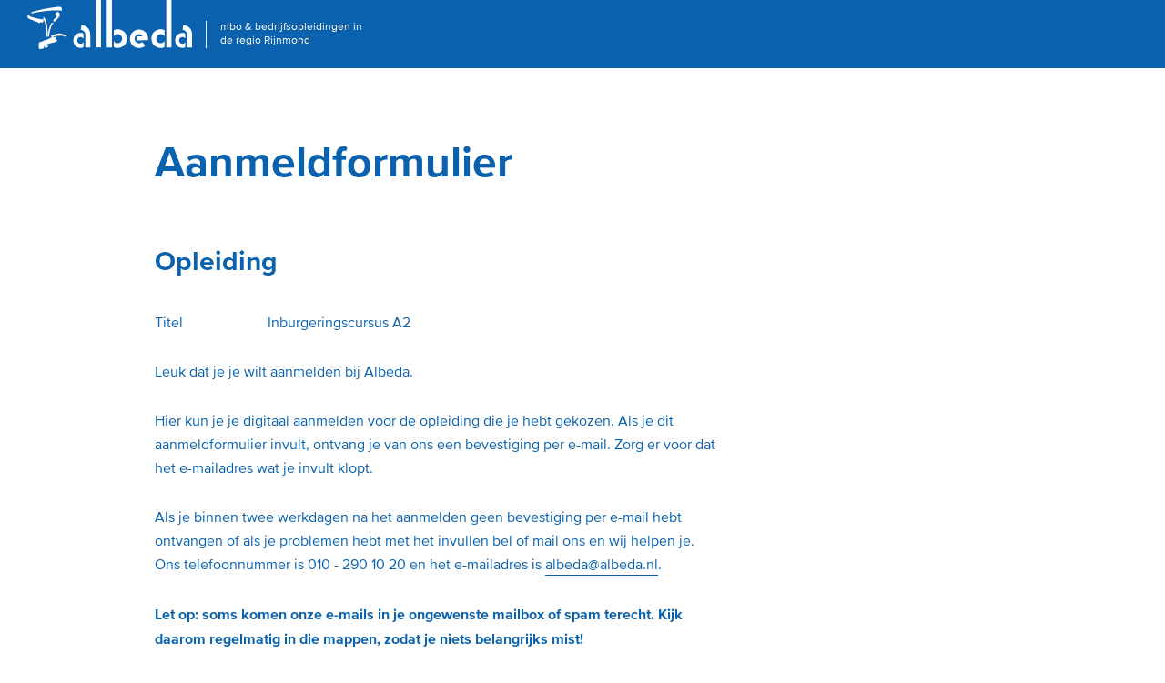

--- FILE ---
content_type: text/html; charset=utf-8
request_url: https://aanmelden.albeda.nl/opleiding/inburgeringscursussen/inburgeringscursus-a2/apply
body_size: 3630
content:
<!DOCTYPE html>
<html lang="nl">
  <head profile="http://www.w3.org/1999/xhtml/vocab">
    
    <!-- Google Tag Manager -->
    <script>(function(w,d,s,l,i){w[l]=w[l]||[];w[l].push({'gtm.start':
    new Date().getTime(),event:'gtm.js'});var f=d.getElementsByTagName(s)[0],
    j=d.createElement(s),dl=l!='dataLayer'?'&l='+l:'';j.async=true;j.src=
    'https://www.googletagmanager.com/gtm.js?id='+i+dl;f.parentNode.insertBefore(j,f);
    })(window,document,'script','dataLayer','GTM-MDSWFCMD');</script>
    <!-- End Google Tag Manager -->
    
    <meta http-equiv="Content-Type" content="text/html; charset=utf-8"/>
<link rel="shortcut icon" href="https://aanmelden.albeda.nl/sites/default/files/Favicon.png" type="image/png"/>
<script type="application/ld+json">
{"@context":"http:\/\/schema.org","@type":"BreadcrumbList","itemListElement":[{"@type":"ListItem","position":1,"item":{"name":"Taal &amp; Inburgering","@id":"https:\/\/aanmelden.albeda.nl\/taal-inburgering"}},{"@type":"ListItem","position":2,"item":{"name":"Inburgeringscursussen","@id":"https:\/\/aanmelden.albeda.nl\/inburgeringscursussen"}},{"@type":"ListItem","position":3,"item":{"name":"Inburgeringscursus A2","@id":"https:\/\/aanmelden.albeda.nl\/opleiding\/inburgeringscursussen\/inburgeringscursus-a2"}}]}
</script><meta name="generator" content="Drupal 7 (https://www.drupal.org)"/>
<link rel="canonical" href="https://aanmelden.albeda.nl/opleiding/inburgeringscursussen/inburgeringscursus-a2/apply"/>
<link rel="shortlink" href="https://aanmelden.albeda.nl/node/3441/apply"/>
<meta property="og:site_name" content="Albeda - Rotterdam, Schiedam, Vlaardingen, Naaldwijk, Maassluis, Rijnmond"/>
<meta property="og:type" content="article"/>
<meta property="og:url" content="https://aanmelden.albeda.nl/opleiding/inburgeringscursussen/inburgeringscursus-a2/apply"/>
<meta property="og:title" content="Aanmeldformulier"/>
<meta name="twitter:card" content="summary"/>
<meta name="twitter:url" content="https://aanmelden.albeda.nl/opleiding/inburgeringscursussen/inburgeringscursus-a2/apply"/>
<meta name="twitter:title" content="Aanmeldformulier"/>

    <meta charset="utf-8">

    <meta http-equiv="X-UA-Compatible" content="IE=edge">
    <meta name="viewport" content="width=device-width, height=device-height, initial-scale=1">

    <title>Aanmeldformulier | Albeda - Rotterdam, Schiedam, Vlaardingen, Naaldwijk, Maassluis, Rijnmond</title>

    <style type="text/css" media="all">
@import url("https://aanmelden.albeda.nl/sites/all/themes/albeda_college/stylesheets/custom.css?sptikn");
</style>
    <script type="text/javascript" src="https://aanmelden.albeda.nl/misc/jquery.js?v=1.4.4"></script>
<script type="text/javascript" src="https://aanmelden.albeda.nl/misc/jquery-extend-3.4.0.js?v=1.4.4"></script>
<script type="text/javascript" src="https://aanmelden.albeda.nl/misc/jquery-html-prefilter-3.5.0-backport.js?v=1.4.4"></script>
<script type="text/javascript" src="https://aanmelden.albeda.nl/misc/jquery.once.js?v=1.2"></script>
<script type="text/javascript" src="https://aanmelden.albeda.nl/misc/drupal.js?sptikn"></script>
<script type="text/javascript" src="https://aanmelden.albeda.nl/sites/default/files/languages/nl_89ZZSrOdjTj7n0rrwzManxLAc29q7hefF37L_X_uU6Q.js?sptikn"></script>
<script type="text/javascript">
<!--//--><![CDATA[//><!--
jQuery.extend(Drupal.settings, {"basePath":"\/","pathPrefix":"","ajaxPageState":{"theme":"albeda_college","theme_token":"cYmH55wNCO1R-ip7ZNAoWk2xYjGfiefY2HGW-3wcrdI","js":{"misc\/jquery.js":1,"misc\/jquery-extend-3.4.0.js":1,"misc\/jquery-html-prefilter-3.5.0-backport.js":1,"misc\/jquery.once.js":1,"misc\/drupal.js":1,"public:\/\/languages\/nl_89ZZSrOdjTj7n0rrwzManxLAc29q7hefF37L_X_uU6Q.js":1},"css":{"sites\/all\/themes\/albeda_college\/stylesheets\/custom.css":1}},"urlIsAjaxTrusted":{"\/opleiding\/inburgeringscursussen\/inburgeringscursus-a2\/apply":true},"ogContext":{"groupType":"node","gid":"1397"}});
//--><!]]>
</script>
        <script data-main="/sites/all/themes/albeda_college/javascripts/site.js" src="/sites/all/themes/albeda/javascripts/vendor/requirejs/require.js"></script>
      </head>

  
  <body class="html not-front not-logged-in no-sidebars page-node page-node- page-node-3441 page-node-apply node-type-training og-context og-context-node og-context-node-1397">
          <style>
        .collection__main--top-border,
        .container .sidebar+.content {
          border: 0;
        }
        .container .collection__main--top-border .results__amount,
        .container .results__amount {
          margin-top: 0;
        }

        .header .header__bar {
          width: auto;
          z-index: 240;
        }
        .navigation__buttons {
          background-color: #0a62af;
        }

        @media print {
          .header .header__bar {
            position: initial;
          }

          .container {
            margin-top: 0;
          }
        }

        .body--no-scrollbar .header__bar {
          display: none;
        }
      </style>
    
  
  
  <div id="page-wrapper">
    <header class="header header--image">
      <div class="header__bar">
      <div class="logo--captioned">
      <a href="https://www.albeda.nl/" class="header__logo">
              <img src="https://aanmelden.albeda.nl/sites/default/files/header-logo.svg" alt="Logo Albeda - Rotterdam, Schiedam, Vlaardingen, Naaldwijk, Maassluis, Rijnmond">
            <span class="header__title">Albeda - Rotterdam, Schiedam, Vlaardingen, Naaldwijk, Maassluis, Rijnmond</span>
    </a>
        <p class="logo__caption">
        mbo & bedrijfsopleidingen in de regio Rijnmond      </p>
    </div>
  
      <div class="header__logo--print">
      <img src="https://aanmelden.albeda.nl/sites/default/files/PDFheader-opleidingen.png" alt="Albeda - Rotterdam, Schiedam, Vlaardingen, Naaldwijk, Maassluis, Rijnmond">
    </div>
  
  </div>

      <div class="navigation__buttons">
        <div class="navigation__wrapper"></div>
      </div>
    </header>

    <div class="container">
                                              <h1 class="title--content">Aanmeldformulier</h1>
                                  
      
      <article class="content">
        
        <div>
                                        <div class="article ">
                                    <div class="article__intro">
                    <div id="block-system-main" class="block block-system">
      
  <form action="/opleiding/inburgeringscursussen/inburgeringscursus-a2/apply" method="post" id="dp-eduarte-applications-application-form" accept-charset="UTF-8"><div><h2>Opleiding</h2><dl class="list--definition"><dt>Titel</dt><dd>Inburgeringscursus A2</dd></dl><p><p>Leuk dat je je wilt aanmelden bij Albeda.</p>
<p> Hier kun je je digitaal aanmelden voor de opleiding die je hebt gekozen. Als je dit aanmeldformulier invult, ontvang je van ons een bevestiging per e-mail. Zorg er voor dat het e-mailadres wat je invult klopt. </p>
<p> Als je binnen twee werkdagen na het aanmelden geen bevestiging per e-mail hebt ontvangen of als je problemen hebt met het invullen bel of mail ons en wij helpen je. Ons telefoonnummer is 010 - 290 10 20 en het e-mailadres is <a href="mailto:albeda@albeda.nl">albeda@albeda.nl</a>. </p>
<p><strong>Let op: soms komen onze e-mails in je ongewenste mailbox of spam terecht. Kijk daarom regelmatig in die mappen, zodat je niets belangrijks mist!</strong><br></p><div class="form-item form-type-radios form-item-start-date-05-08-2025">
  <label for="edit-start-date-05-08-2025">Doorlopend </label>
 <div id="edit-start-date-05-08-2025" class="form-radios webform-component-radios"><div class="form-item form-type-radio form-item-start-date-location">
 <input type="radio" id="edit-start-date-location" name="start_date_location" value="BLJ;05-08-2025" class="form-radio"/>  <label class="option" for="edit-start-date-location">Baljuwstraat, Rotterdam </label>

</div>
<div class="form-item form-type-radio form-item-start-date-location">
 <input type="radio" id="edit-start-date-location--2" name="start_date_location" value="LGW;05-08-2025" class="form-radio"/>  <label class="option" for="edit-start-date-location--2">Langeweg, Sommelsdijk </label>

</div>
</div>
</div>
<input type="hidden" name="stage" value="2"/>
<script>dataLayer.push({"event":"checkout","ecommerce":{"checkout":{"actionField":{"step":2},"products":[{"name":"Inburgeringscursus A2","id":"3441","price":"1.00","brand":"Inburgeringscursussen","category":"Cursus","variant":"","quantity":1}]}}});</script><input type="hidden" name="form_build_id" value="form-IKTglFnUs6uZYJz49COiQ5lS_KbHzOa-tXl1E_MQiK0"/>
<input type="hidden" name="form_id" value="dp_eduarte_applications_application_form"/>
<div class="form-actions--reversed form-actions form-wrapper" id="edit-actions"><input type="submit" id="edit-next" name="next" value="Volgende" class="form-submit"/></div></div></form></div>
                  </div>
                                  </div>
                                                </div>
      </article>
    </div>

    <footer class="footer">
      <div class="footer__header">
        <a href="https://www.albeda.nl/">
                      <img alt="Albeda - Rotterdam, Schiedam, Vlaardingen, Naaldwijk, Maassluis, Rijnmond" class="footer__image" src="https://aanmelden.albeda.nl/sites/default/files/footer-logo.svg">
                  </a>
      </div>
    </footer>
  </div>
    <!-- BEGIN LIVECOM COMMUNICATION SCRIPT --><span class="lc5element"><!-- lcType="page" lcAccount="MbQ6CaQBAAA=" lcTag="Albeda" --></span>
<script charset="ISO-8859-1" type="text/javascript" defer="defer" src="//albeda.livecom.net/5g/ws/MbQ6CaQBAAA"></script><!-- END LIVECOM COMMUNICATION SCRIPT -->

<!-- Go to www.addthis.com/dashboard to customize your tools -->
<script type="text/javascript" src="//s7.addthis.com/js/300/addthis_widget.js#pubid=ra-56e8119cf5efa2b6"></script>

<!-- MAILCHIMP -->
<script id="mcjs">!function(c,h,i,m,p){m=c.createElement(h),p=c.getElementsByTagName(h)[0],m.async=1,m.src=i,p.parentNode.insertBefore(m,p)}(document,"script","https://chimpstatic.com/mcjs-connected/js/users/8c5c98b3b04b8c010ba49e283/b7155115213942ac14977da41.js");</script>

<style>
.sticker .sticker__content:before { display: none; }
.sticker .sticker__content { font-size: 1.4rem; }
@media screen and (max-width:767px) {
  .sticker .sticker__content { font-size: 0.9rem; }
}

<!-- Google Tag Manager -->
<script>(function(w,d,s,l,i){w[l]=w[l]||[];w[l].push({'gtm.start':
new Date().getTime(),event:'gtm.js'});var f=d.getElementsByTagName(s)[0],
j=d.createElement(s),dl=l!='dataLayer'?'&l='+l:'';j.async=true;j.src=
'https://www.googletagmanager.com/gtm.js?id='+i+dl;f.parentNode.insertBefore(j,f);
})(window,document,'script','dataLayer','GTM-MDSWFCMD');</script>
<!-- End Google Tag Manager -->
 
<!-- Google Tag Manager (noscript) -->
<noscript><iframe src=https://www.googletagmanager.com/ns.html?id=GTM-MDSWFCMD
height="0" width="0" style="display:none;visibility:hidden"></iframe></noscript>
<!-- End Google Tag Manager (noscript) -->

    <!-- BEGIN LIVECOM CHAT LINK SCRIPT --><span class="lc5element"><!-- lcType="button" lcGroup="1" lcChan="LWC;LVC" lcOnval="https://www.albeda.nl/sites/default/files/chat-button.svg" lcOffval="https://www.albeda.nl/sites/default/files/chat-button.svg" lcOccupied="https://www.albeda.nl/sites/default/files/chat-button.svg" lcClosingHour="https://www.albeda.nl/sites/default/files/chat-button.svg" --></span><!-- END LIVECOM CHAT LINK SCRIPT -->
        <script>
      require(['//assets.calendly.com/assets/external/widget.js']);

      const inlineWidget = document.querySelector('.calendly-inline-widget')
      if (inlineWidget) {
        inlineWidget.setAttribute('data-url', 'https://calendly.com/studievoorlichting/30minuten')
      }
    </script>
  </body>
</html>
<script defer src="https://static.cloudflareinsights.com/beacon.min.js/vcd15cbe7772f49c399c6a5babf22c1241717689176015" integrity="sha512-ZpsOmlRQV6y907TI0dKBHq9Md29nnaEIPlkf84rnaERnq6zvWvPUqr2ft8M1aS28oN72PdrCzSjY4U6VaAw1EQ==" data-cf-beacon='{"version":"2024.11.0","token":"cf66889360bd4afba7b804fafbe604ea","r":1,"server_timing":{"name":{"cfCacheStatus":true,"cfEdge":true,"cfExtPri":true,"cfL4":true,"cfOrigin":true,"cfSpeedBrain":true},"location_startswith":null}}' crossorigin="anonymous"></script>


--- FILE ---
content_type: text/css
request_url: https://aanmelden.albeda.nl/sites/all/themes/albeda_college/stylesheets/custom.css?sptikn
body_size: 17517
content:

.block__list .block::after,.blocks::after,.blocks__container::after,.buttons::after,.follow ul::after,.form-type-date .container-inline::after,.form-type-date .webform-container-inline::after,.form-type-time .container-inline::after,.form-type-time .webform-container-inline::after,.gallery::after,.gallery__item::after,.images-2col::after,.list--definition::after,.navigation__buttons::after,.our-colleges-section__link::after,.pagination ul::after,.text::after,.webform-component-date .container-inline::after,.webform-component-date .webform-container-inline::after,.webform-component-time .container-inline::after,.webform-component-time .webform-container-inline::after{clear:both;content:"";display:table}
/*! normalize.css v3.0.2 | MIT License | git.io/normalize */
html{font-family:sans-serif}
body{margin:0}
article,aside,details,figcaption,figure,footer,header,hgroup,main,menu,nav,section,summary{display:block}
audio,canvas,progress,video{display:inline-block;vertical-align:baseline}
audio:not([controls]){display:none;height:0}
[hidden],template{display:none}
a{background-color:transparent}
a:active,a:hover{outline:0}
abbr[title]{border-bottom:1px dotted}
b,strong{font-weight:700}
dfn{font-style:italic}
mark{background:#ff0;color:#000}
small{font-size:80%}
sub,sup{font-size:75%;line-height:0;position:relative;vertical-align:baseline}
sup{top:-.5em}
sub{bottom:-.25em}
img{border:0}
svg:not(:root){overflow:hidden}
figure{margin:1em 40px}
hr{box-sizing:content-box;height:0}
pre{overflow:auto}
code,kbd,pre,samp{font-family:monospace,monospace;font-size:1em}
button,input,optgroup,select,textarea{color:inherit;font:inherit;margin:0}
button{overflow:visible}
button,select{text-transform:none}
button,html input[type=button],input[type=reset],input[type=submit]{-webkit-appearance:button;cursor:pointer}
button[disabled],html input[disabled]{cursor:default}
button::-moz-focus-inner,input::-moz-focus-inner{border:0;padding:0}
input{line-height:normal}
input[type=checkbox],input[type=radio]{box-sizing:border-box;padding:0}
input[type=number]::-webkit-inner-spin-button,input[type=number]::-webkit-outer-spin-button{height:auto}
input[type=search]{-webkit-appearance:textfield;box-sizing:content-box}
input[type=search]::-webkit-search-cancel-button,input[type=search]::-webkit-search-decoration{-webkit-appearance:none}
fieldset{border:1px solid silver;margin:0 2px;padding:.35em .625em .75em}
legend{border:0;padding:0}
textarea{overflow:auto}
optgroup{font-weight:700}
table{border-collapse:collapse;border-spacing:0}
td,th{padding:0}
@font-face{font-family:ProximaNova-Regular;src:url(../fonts/proxima_nova/346F2C_A_0.eot);src:url(../fonts/proxima_nova/346F2C_A_0.eot?#iefix) format("embedded-opentype"),url(../fonts/proxima_nova/346F2C_A_0.woff2) format("woff2"),url(../fonts/proxima_nova/346F2C_A_0.woff) format("woff"),url(../fonts/proxima_nova/346F2C_A_0.ttf) format("truetype");font-style:normal;font-weight:400}
@font-face{font-family:ProximaNova-Bold;src:url(../fonts/proxima_nova/346F2C_8_0.eot);src:url(../fonts/proxima_nova/346F2C_8_0.eot?#iefix) format("embedded-opentype"),url(../fonts/proxima_nova/346F2C_8_0.woff2) format("woff2"),url(../fonts/proxima_nova/346F2C_8_0.woff) format("woff"),url(../fonts/proxima_nova/346F2C_8_0.ttf) format("truetype");font-style:normal;font-weight:700}
@font-face{font-family:albeda-font;src:url(../fonts/albeda-font/albeda-font.eot?41885309);src:url(../fonts/albeda-font/albeda-font.eot?41885309#iefix) format("embedded-opentype"),url(../fonts/albeda-font/albeda-font.woff?41885309) format("woff"),url(../fonts/albeda-font/albeda-font.ttf?41885309) format("truetype"),url(../fonts/albeda-font/albeda-font.svg?41885309#albeda-font) format("svg");font-weight:400;font-style:normal}
.block--contact-location:before,.block--study .block__expand:before,.block--study-expand .block__close,.filters-form-block .filters-form-block__filter-group h3:before,.filters-form-block .filters-form-block__title:before,.follow .follow__icon,.navigation__buttons .button::before,.pagination ul li .pagination__link.pagination__link--control span{display:inline-block;font:normal normal normal 14px/1 albeda-font;font-size:inherit;text-rendering:auto;-webkit-font-smoothing:antialiased;-moz-osx-font-smoothing:grayscale}
.block--study .block__level,.block--study-expand .block__close span,.form-item .description,.header,.headercarousel .headercarousel__expander,.headercarousel .headercarousel__slide,.menu__overlay .menu__button--close span{font-size:15px;font-size:.9375rem}
@media print{.block--study .block__level,.block--study-expand .block__close span,.form-item .description,.header,.headercarousel .headercarousel__expander,.headercarousel .headercarousel__slide,.menu__overlay .menu__button--close span{font-size:8pt!important}}
#page-wrapper,.article .article__text,.block--contact .block__content,.block--contact-address .block__content,.block--contact-location .block__content,.block--contact-photo-actions .block__content,.block--help .block__content,.block--icon .block__content,.block--info .block__content,.block--info--visual .block__content,.block--study .block__content,.block--study-choice .block__content,.breadcrumbs li a,.button,.content blockquote .blockquote__author,.fancybox-title,.filters-form-block .filters-form-block__filter-group,.headercarousel .headercarousel__expander-text,.headercarousel .headercarousel__slide-title,.inpage_navigation__item a,.links a,.list--definition dd,.list--definition dt,.list__wrapper>.links ul li a,.menu__button .button__icon,blockquote .blockquote__author,h1 span{font-size:16px;font-size:1rem}
@media print{.block--contact .block__content,.block--contact-address .block__content,.block--contact-location .block__content,.block--contact-photo-actions .block__content,.block--help .block__content,.block--icon .block__content,.block--info .block__content,.block--info--visual .block__content,.block--study .block__content,.block--study-choice .block__content,.breadcrumbs li a,.button,.headercarousel .headercarousel__expander-text,.inpage_navigation__item a,.links a,.list__wrapper>.links ul li a,.menu__button .button__icon{font-size:8pt!important}}
@media print{#page-wrapper,.article .article__text,.content blockquote .blockquote__author,.fancybox-title,.filters-form-block .filters-form-block__filter-group,.headercarousel .headercarousel__slide-title,.list--definition dd,.list--definition dt,blockquote .blockquote__author,h1 span{font-size:9pt!important}}
.block--study-expand .block__close,.follow .follow__title{font-size:20px;font-size:1.25rem}
@media screen and (max-width:767px){.block--study-expand .block__close,.follow .follow__title{font-size:16px;font-size:1rem}}
@media print{.block--study-expand .block__close,.follow .follow__title{font-size:9pt!important}}
.blocks__title,.follow.follow--big .follow__title,h2,h2.title--split{font-size:30px;font-size:1.875rem}
@media screen and (max-width:767px){.blocks__title,.follow.follow--big .follow__title,h2,h2.title--split{font-size:24px;font-size:1.5rem}}
@media print{.blocks__title,.follow.follow--big .follow__title,h2,h2.title--split{font-size:10pt!important}}
.header__title,.headercarousel .headercarousel__slide-heading,h1{font-size:48px;font-size:3rem}
@media screen and (max-width:767px){.header__title,.headercarousel .headercarousel__slide-heading,h1{font-size:32px;font-size:2rem}}
@media print{.header__title,.headercarousel .headercarousel__slide-heading,h1{font-size:12pt!important}}
.header__title,h1{font-family:ProximaNova-Bold;color:#0a62af;text-transform:none;line-height:1.07692}
h2{font-family:ProximaNova-Bold;color:#0a62af;text-transform:none}
.block--contact .block__title,.block--contact-address .block__title,.block--contact-location .block__title,.block--contact-photo-actions .block__title,.block--help .block__title,.block--icon .block__title,.block--info .block__title,.block--info--visual .block__title,.block--study .block__title,.block--study-choice .block__title,.block--study-expand .block__level,.cols .col__title,.our-colleges-section__link a,h2.title--small{font-family:ProximaNova-Bold;font-size:18px;font-size:1.125rem;line-height:1.22222;text-transform:none}
@media print{.block--contact .block__title,.block--contact-address .block__title,.block--contact-location .block__title,.block--contact-photo-actions .block__title,.block--help .block__title,.block--icon .block__title,.block--info .block__title,.block--info--visual .block__title,.block--study .block__title,.block--study-choice .block__title,.block--study-expand .block__level,.cols .col__title,.our-colleges-section__link a,h2.title--small{font-size:9pt!important}}
.blocks__title,h2.title--split{font-family:ProximaNova-Bold;line-height:1.23333;text-transform:none}
.block--contact-location .block__title,.filters-form-block .filters-form-block__filter-group h3{font-family:ProximaNova-Bold;font-size:16px;font-size:1rem;line-height:1em;text-transform:none}
@media print{.block--contact-location .block__title,.filters-form-block .filters-form-block__filter-group h3{font-size:8pt!important}}
.block--study .block__level{font-family:ProximaNova-Bold;display:inline-block;padding:1px 10px;text-transform:none;text-align:center;margin:0}
.block--study-expand .block__title,.ribbon--captioned .ribbon__caption{font-family:ProximaNova-Bold;font-size:42px;font-size:2.625rem;line-height:1em;text-transform:none}
@media screen and (max-width:767px){.block--study-expand .block__title,.ribbon--captioned .ribbon__caption{font-size:32px;font-size:2rem}}
@media print{.block--study-expand .block__title,.ribbon--captioned .ribbon__caption{font-size:11pt!important}}
.article .article__intro,.block--contact-photo-actions .actions-list .action__label,.block--info ul,.block--info--visual ul,.block--study-expand .block__content,.container a.link--external,.container p,.container section{font-size:16px;font-size:1rem;line-height:1.625}
@media print{.article .article__intro,.block--contact-photo-actions .actions-list .action__label,.block--info ul,.block--info--visual ul,.block--study-expand .block__content,.container a.link--external,.container p,.container section{font-size:9pt!important}}
.footer .footer__columns,.footer .footer__disclaimer,.footer .footer__follow{font-size:16px;font-size:1rem;line-height:1.5625}
@media print{.footer .footer__columns,.footer .footer__disclaimer,.footer .footer__follow{font-size:8pt!important}}
.button.button--small,a.block--info .block__readmore{font-size:13px;font-size:.8125rem;line-height:2}
@media print{.button.button--small,a.block--info .block__readmore{font-size:8pt!important}}
.container .results__amount,.form-searchbar{font-family:ProximaNova-Regular,sans-serif;font-size:27px;font-size:1.6875rem;color:#134294}
@media print{.container .results__amount,.form-searchbar{font-size:9pt!important}}
#page-wrapper,.container .employee-occupation-title,h1 span{font-family:ProximaNova-Regular,sans-serif;color:#0a62af}
@media screen and (max-width:767px){.container .employee-occupation-title{font-size:24px;font-size:1.5rem}}
@media print{.container .employee-occupation-title{font-size:10pt!important}}
.block--contact .block__title,.block--contact-address .block__title,.block--contact-location .block__title,.block--contact-photo-actions .block__title,.block--help .block__title,.block--icon .block__title,.block--info .block__title,.block--info--visual .block__title,.block--study .block__title,.block--study-choice .block__title{text-transform:none}
.gallery__item span{font-family:ProximaNova-Bold;font-size:19px;font-size:1.1875rem;line-height:20px;text-transform:none}
@media print{.gallery__item span{font-size:9pt!important}}
.list__wrapper .links__title{font-family:ProximaNova-Bold;font-size:23px;font-size:1.4375rem;line-height:1.52174}
.button,.container .form-submit{font-family:ProximaNova-Bold;font-size:16px;font-size:1rem}
.content blockquote,.content blockquote p,blockquote,blockquote p{font-size:38px;font-size:2.375rem;line-height:1.26316}
.footer{padding:0 40px 20px;background:#c7e9fd}
.footer .footer__columns,.footer .footer__disclaimer,.footer .footer__follow{max-width:940px;margin-left:auto;margin-right:auto;text-align:center}
.footer .footer__columns::after,.footer .footer__disclaimer::after,.footer .footer__follow::after{clear:both;content:"";display:table}
.footer .footer__map{margin:0 -40px}
.footer .footer__map .map{display:block;width:100%;height:480px;background-position:center;background-size:cover}
@media screen and (max-width:767px){.footer .footer__map .map{height:423px}}
@media screen and (max-width:599px){.footer .footer__map .map{height:328px}}
.footer .footer__header .footer__image{min-height:58px}
.footer .footer__header a{display:inline-block}
.footer .footer__header a::after{clear:both;content:"";display:table}
.footer .follow--big .follow__title{margin-bottom:16px}
.footer .footer__disclaimer,.footer .footer__follow{margin:0 auto 20px;color:#0a62af}
.footer .footer__disclaimer{margin:0 auto 20px;line-height:2em}
.footer .footer__columns{clear:left;text-align:left;margin:0 auto 20px}
.footer .footer__columns .col__title{margin:0;line-height:2.61905}
@media screen and (max-width:599px){.footer .footer__columns{display:none}}
.footer .footer__disclaimer>a{text-decoration:none;color:#0a62af}
.footer .footer__disclaimer>a:hover{color:#000}
@media print{.footer{display:none}}
.header{color:#fff;margin-top:75px}
.header .header__bar{display:-webkit-box;display:-webkit-flex;display:-ms-flexbox;display:flex;-webkit-box-pack:justify;-webkit-justify-content:space-between;-ms-flex-pack:justify;justify-content:space-between;height:75px;background:#0a62af;padding:0 30px;position:fixed;top:0;width:100%;z-index:210}
@media screen and (max-width:599px){.header .header__bar{height:60px;padding:0 20px}}
.header .header__logo{-webkit-align-self:flex-start;-ms-flex-item-align:start;align-self:flex-start;text-decoration:none}
.header img{display:block}
.header .header__logo--print{display:none}
.header .logo--captioned{display:-webkit-box;display:-webkit-flex;display:-ms-flexbox;display:flex;-webkit-box-align:center;-webkit-align-items:center;-ms-flex-align:center;align-items:center}
.header .logo--captioned img{width:181px;height:54px}
.header .logo--captioned p{width:166px;padding:0 15px;margin:0 0 0 15px;border-left:1px solid #fff;font-size:12px;line-height:1.33333}
@media screen and (max-width:767px){.header .logo--captioned .logo__caption{display:none}}
@media screen and (max-width:599px){.header .logo--captioned img{width:136px;height:41px}}
@media screen and (max-width:599px){.header{margin-top:60px}}
.contextual-links+#page-wrapper .header{margin-top:0}
.contextual-links+#page-wrapper .header .header__bar{position:initial}
.header__title{color:#fff;position:absolute;height:1px;width:1px;overflow:hidden;clip:rect(0,0,0,0)}
.header__visual{position:relative;display:block;overflow:hidden;width:100%;max-height:650px;height:100%;z-index:0}
.header__visual .image,.header__visual .video{width:100%;display:block;height:650px;-o-object-fit:cover;object-fit:cover}
.header__visual .map{display:block;width:100%;height:480px;background-position:center;background-size:cover}
@media screen and (max-width:767px){.header__visual .map{height:423px}}
@media screen and (max-width:599px){.header__visual .map{height:328px}}
.header__visual .slick-track{overflow:hidden;max-height:650px}
@media screen and (max-width:1439px){.header__visual{max-height:520px}
.header__visual .image,.header__visual .video{height:520px}
.header__visual .slick-track{max-height:520px}}
@media screen and (max-width:979px){.header__visual{max-height:none}
.header__visual .image,.header__visual .video{height:auto}
.header__visual .slick-track{max-height:none}}
.header--carousel{position:relative}
.header--carousel.header--image .header__carousel-wrapper{position:absolute;bottom:0;left:0}
@media screen and (max-width:767px){.header--carousel.header--image .header__carousel-wrapper{position:relative}}
.header--carousel .container{margin:0 auto}
@media screen and (max-width:979px){.header__logo{display:inline-block;margin:0}
.header__logo img{width:100%}}
@media print{.header{margin:0}
.header .header__bar{padding:0;display:block;height:auto}
.header__title,.header__visual,.logo--captioned{display:none}
.header .header__logo--print{display:block;position:static}
.header .header__logo--print img{max-width:100%}}
.footer{margin-top:80px}
.footer .footer__header{max-width:940px;margin-left:auto;margin-right:auto;margin-bottom:40px}
.footer .footer__header::after{clear:both;content:"";display:table}
.footer .footer__header .footer__image{width:180px;height:54px;margin-top:-2px}
.footer .footer__columns{margin-bottom:0}
.footer .footer__columns .col .col__title{font-size:1.1875rem;line-height:1.26316;margin-bottom:20px}
.footer .footer__columns .links{margin-bottom:50px}
.footer .footer__columns .links a:hover{color:#559ad6}
.footer .footer__disclaimer,.footer .footer__follow{border-top:0;text-align:left;padding-top:0;margin-bottom:20px}
.footer .footer__disclaimer a{color:#0a62af;text-decoration:none}
.footer .footer__disclaimer a:hover{color:#559ad6}
@media screen and (max-width:767px){.footer{margin-top:60px}
.footer .footer__header{margin-bottom:30px}
.footer .footer__columns .links{margin-bottom:40px}
.footer .footer__disclaimer{margin-bottom:10px}}
@media screen and (max-width:599px){.footer{margin-top:50px}
.footer .footer__header{margin-bottom:20px}
.footer .footer__header .footer__image{width:136px;height:41px;margin-top:-9px}
.footer .footer__columns{display:block}
.footer .footer__columns .links{margin-bottom:30px}
.footer .footer__disclaimer{margin-bottom:0}}
.search__overlay{padding:0}
.search__overlay .search__bar{height:130px;background:#fff;padding:0 20px}
.search__overlay .search__form{height:100%}
.search__overlay .search__button{visibility:hidden}
.search__overlay .search__input{max-width:940px;margin-left:auto;margin-right:auto;height:100%;color:#0a62af}
.search__overlay .search__input::after{clear:both;content:"";display:table}
.search__overlay .search__input .input--text{width:100%;height:100%;border:none;padding:0;font-size:50px;outline:0}
.search__overlay .search__input .input--text::-webkit-input-placeholder{color:#0a62af;opacity:.6}
.search__overlay .search__input .input--text::-moz-placeholder{color:#0a62af;opacity:.6}
.search__overlay .search__input .input--text:-ms-input-placeholder{color:#0a62af;opacity:.6}
.search__overlay .search__content{padding:0 20px}
.search__overlay .search__content .menu__button.menu__button--close{top:130px;display:none}
.search__overlay.search--open .search__content .menu__button.menu__button--close{display:block}
@media screen and (max-width:599px){.search__overlay .search__bar{height:70px}
.search__overlay .search__input .input--text{font-size:30px}}
.list__wrapper{max-width:940px;margin-left:auto;margin-right:auto;color:#fff}
.list__wrapper::after{clear:both;content:"";display:table}
.list__wrapper>.links{margin:20px 0}
.list__wrapper>.links ul{padding:20px 0;margin:0;border-bottom:1px solid #fff}
.list__wrapper>.links ul li a{line-height:2.1875;padding:3px 0}
.list__wrapper>.links ul li a:hover{padding:3px 15px;color:#0a62af;background:#bce4fa}
.list__wrapper>.links li a{color:#fff;display:block}
.list__wrapper .links__message{padding:10px 0}
.list__wrapper .links--suggestions.hidden{display:none}
.article{display:block}
.article::after{clear:both;content:"";display:table}
.article .article__intro p{margin:0 0 28px}
.article .article__intro p a{text-decoration:none;color:#0a62af;border-bottom:1px solid #0a62af;padding-bottom:2px}
.article .article__intro p a:hover{color:#f29400;border-bottom:1px solid #f29400}
.article .article__buttons{float:left;display:block;margin-right:2.12766%;width:23.40426%}
.article .article__buttons:last-child{margin-right:0}
.article .article__buttons .buttons,.article .article__buttons .buttons .button:first-child{margin-top:0}
.article .article__text{display:none}
.article .article__text.js--show{display:inline-block}
.article.article--with-share{border-bottom:1px solid #0a62af;padding-bottom:20px;margin-bottom:30px}
.article.article--with-share .article__intro{float:left;display:block;margin-right:2.12766%;width:74.46809%}
.article.article--with-share .article__intro:last-child{margin-right:0}
.article.article--with-navigation .article__intro{float:left;display:block;margin-right:2.12766%;width:65.95745%}
.article.article--with-navigation .article__intro:last-child{margin-right:0}
.article.article--with-navigation .article__navigation{float:left;display:block;margin-right:2.12766%;width:31.91489%}
.article.article--with-navigation .article__navigation:last-child{margin-right:0}
@media screen and (max-width:767px){.article,.article.article--with-navigation,.article.article--with-share{display:block}
.article.article--with-navigation::after,.article.article--with-share::after,.article::after{clear:both;content:"";display:table}
.article .article__intro,.article.article--with-navigation .article__intro,.article.article--with-share .article__intro{width:100%;box-sizing:border-box;margin:0 0 10px}
.article .article__buttons,.article.article--with-navigation .article__buttons,.article.article--with-share .article__buttons{width:100%;max-width:220px}
.article .article__buttons .buttons .button,.article .article__buttons .buttons .button:first-child,.article.article--with-navigation .article__buttons .buttons .button,.article.article--with-navigation .article__buttons .buttons .button:first-child,.article.article--with-share .article__buttons .buttons .button,.article.article--with-share .article__buttons .buttons .button:first-child{margin-top:10px;margin-bottom:10px}
.article .article__navigation,.article.article--with-navigation .article__navigation,.article.article--with-share .article__navigation{width:100%;box-sizing:border-box}}
@media screen and (min-width:320px) and (max-width:599px){.article .article__buttons .buttons .button,.article .article__buttons .buttons .button:first-child,.article.article--with-share .article__buttons .buttons .button,.article.article--with-share .article__buttons .buttons .button:first-child{float:none;width:auto;margin:20px 0}
.article.article--with-navigation .article__navigation{display:none}}
@media print{.article.article--with-navigation .article__intro,.article.article--with-share .article__intro{width:100%;margin:0}
.article.article--with-navigation .article__intro p,.article.article--with-share .article__intro p{margin-bottom:1em}
.article.article--with-navigation .article__navigation,.article.article--with-share .article__navigation{display:none}
.article .article__text{display:inline}
.article .article__buttons{display:none}}
.cols{display:block;list-style:none;padding-left:0}
.cols::after{clear:both;content:"";display:table}
.cols.cols--split{border-top:1px solid #0a62af;padding-top:15px}
.cols .col{float:left;display:block;margin-right:2.12766%;width:31.91489%}
.cols .col:last-child{margin-right:0}
@media screen and (min-width:768px){.cols .col:nth-child(3n){margin-right:0}
.cols .col:nth-child(3n+1){clear:left}}
@media screen and (max-width:599px){.cols .col{float:left;display:block;margin-right:2.12766%;width:100%}
.cols .col:last-child,.cols .col:nth-child(n){margin-right:0}}
@media screen and (min-width:600px) and (max-width:767px){.cols .col{float:left;display:block;margin-right:2.12766%;width:48.93617%}
.cols .col:last-child,.cols .col:nth-child(2n){margin-right:0}
.cols .col:nth-child(2n+1){clear:left}}
.cols .col--half{float:left;display:block;margin-right:2.12766%;width:48.93617%}
.cols .col--half:last-child,.cols .col--half:nth-child(2n){margin-right:0}
.cols .col--half:nth-child(2n+1){clear:left}
@media screen and (min-width:320px) and (max-width:599px){.cols .col--half{float:left;display:block;margin-right:2.12766%;width:100%}
.cols .col--half:last-child,.cols .col--half:nth-child(n){margin-right:0}}
.cols .col--two-third{float:left;display:block;margin-right:2.12766%;width:65.95745%}
.cols .col--two-third:last-child,.cols .col--two-third:nth-child(2n){margin-right:0}
.cols .col--two-third:nth-child(2n+1){clear:left}
@media screen and (min-width:320px) and (max-width:599px){.cols .col--two-third{float:left;display:block;margin-right:2.12766%;width:100%}
.cols .col--two-third:last-child,.cols .col--two-third:nth-child(n){margin-right:0}}
.cols .col__title,.cols .links{padding:0 30px 0 0}
.cols .col__title a{text-decoration:none;color:#0a62af}
.cols .col__title--navigation{margin-bottom:0}
.cols .col__title--navigation a{display:block;color:#fff;border-bottom:1px solid #fff}
.cols .col__title--navigation a:hover{color:#fff}
.cols .col__title--navigation :not(.links__extender){border-bottom:0 none}
@media screen and (max-width:599px){.cols .col__title--navigation{margin-top:17px;border-bottom:1px solid #fff;padding-right:0;margin-right:30px}}
.lc5element{position:fixed;display:block;width:60px;height:60px;top:initial;bottom:40px;right:40px;left:initial;z-index:1600000}
.lc5element #lc5_1link{display:-webkit-box;display:-webkit-flex;display:-ms-flexbox;display:flex;-webkit-box-pack:center;-webkit-justify-content:center;-ms-flex-pack:center;justify-content:center;-webkit-box-align:end;-webkit-align-items:flex-end;-ms-flex-align:end;align-items:flex-end;width:60px;height:60px;background-color:#f29400;border-radius:50%;-webkit-transition:all .2s linear;transition:all .2s linear;box-shadow:0 0 15px rgba(0,0,0,.2)}
.lc5element #lc5_1link:hover{background-color:#f4b34c}
.lc5element #lc5_1link img{margin-bottom:10px}
@media screen and (max-width:767px){.lc5element{bottom:30px;right:30px}}
@media screen and (max-width:599px){.lc5element{bottom:25px;right:25px}}
.cols .col__title--navigation a{font-size:1.5rem;line-height:1.25}
.cols .col__title--navigation :not(.links__extender){margin-bottom:20px}
.cols .col__title,.cols .links{padding-right:20px}
.cols .col__title{font-size:1.875rem;line-height:1.23333}
.cols .links{margin-bottom:20px}
.cols .col--two-third+.col{padding-left:15px;box-sizing:border-box}
.cols .col--two-third+.col h2.title--split{font-size:1.5rem;line-height:1.25;margin-top:25px;margin-bottom:20px;padding-top:20px}
.cols .col--two-third+.col .blocks{margin-bottom:20px}
.cols.cols--split{margin-top:50px}
.cols.cols--split .col__title{margin-top:30px;margin-bottom:20px}
@media screen and (max-width:767px){.cols .col--two-third{float:left;display:block;margin-right:2.12766%;width:100%}
.cols .col--two-third:last-child,.cols .col--two-third:nth-child(n){margin-right:0}
.cols .col--two-third+.col{float:left;display:block;margin-right:2.12766%;width:100%}
.cols .col--two-third+.col:last-child,.cols .col--two-third+.col:nth-child(n){margin-right:0}
.cols .col--two-third+.col{padding-left:0}}
@media screen and (max-width:599px){.cols.cols--navigation{border-top:1px solid #fff}
.cols .col__title--navigation{margin-right:0}}
.article .article__intro{float:left;display:block;margin-right:2.12766%;width:65.95745%}
.article .article__intro:last-child{margin-right:0}
.article .article__intro p:last-child{margin-bottom:0}
.blog__author{color:#f29400}
.container .blog__author{margin-bottom:.5em}
.ribbon__container{max-width:940px;margin-top:20px;margin-left:20px;margin-right:20px;position:relative;z-index:4}
.ribbon__container::after{clear:both;content:"";display:table}
.container .ribbon{margin-left:-20px;margin-right:-20px}
.ribbon--filled{background:#c7e9fd}
.ribbon--captioned{padding-top:0}
.ribbon--captioned .blocks{padding-top:20px}
.ribbon--captioned .ribbon__caption{margin:-20px;padding:24px;text-align:center;color:#fff;background:#0a62af}
.region-ribbon .container{margin-top:-65px;margin-bottom:0}
@media screen and (max-width:767px){.region-ribbon .container{margin-top:0}}
@media screen and (max-width:979px){.ribbon .blocks .block__container .block{float:left;display:block;margin-right:2.12766%;width:48.93617%}
.ribbon .blocks .block__container .block:last-child,.ribbon .blocks .block__container .block:nth-child(2n){margin-right:0}
.ribbon .blocks .block__container .block:nth-child(2n+1){clear:left}}
@media screen and (max-width:767px){.ribbon .blocks .block__container .block{float:left;display:block;margin-right:2.12766%;width:100%}
.ribbon .blocks .block__container .block:last-child,.ribbon .blocks .block__container .block:nth-child(1n){margin-right:0}
.ribbon .blocks .block__container .block:nth-child(1n+1){clear:left}}
.collection{display:block;margin:20px 0}
.collection::after{clear:both;content:"";display:table}
.collection__aside{float:left;display:block;margin-right:2.12766%;width:31.91489%}
.collection__aside:last-child{margin-right:0}
.collection__main{float:left;display:block;margin-right:2.12766%;width:65.95745%}
.collection__main:last-child{margin-right:0}
@media screen and (max-width:767px){.collection__aside,.collection__main{float:left;display:block;margin-right:2.12766%;width:100%}
.collection__aside:last-child,.collection__main:last-child{margin-right:0}}
.collection__main--top-border{border-top:1px solid #96d6f6}
.headercarousel{font-family:'Avenir Next',Verdana,sans-serif}
.headercarousel .headercarousel__expander{font-weight:700;cursor:pointer}
.headercarousel .headercarousel__slide-title{-webkit-user-select:none;-moz-user-select:none;-ms-user-select:none;user-select:none}
.headercarousel .headercarousel__slide-heading{color:#fff;margin-bottom:0}
.headercarousel .headercarousel__slide-toggle{display:none}
.headercarousel .headercarousel__expander-button,.headercarousel .headercarousel__expander-text{background-color:#0a62af;display:inline-block}
.headercarousel .headercarousel__expander-text{padding:0 1.25rem;line-height:62px;font-weight:700;-webkit-user-select:none;-moz-user-select:none;-ms-user-select:none;user-select:none}
.headercarousel .headercarousel__expander-button{padding:1.375rem 1.25rem 1.125rem 0}
.headercarousel .headercarousel__expander-button:after{font-family:albeda-font;content:'\e814'}
@media screen and (min-width:980px){.headercarousel{position:absolute;bottom:0;left:0;right:0;color:#fff}
.headercarousel .headercarousel__expander{display:-webkit-box;display:-webkit-flex;display:-ms-flexbox;display:flex;-webkit-box-pack:center;-webkit-justify-content:center;-ms-flex-pack:center;justify-content:center}
.headercarousel .headercarousel__slides{-webkit-animation:display-none-transition;animation:display-none-transition;display:none}
.headercarousel .headercarousel__slide-title{height:25px;line-height:25px;padding:18px;margin-top:0;margin-bottom:0;margin-left:64px;-webkit-box-ordinal-group:2;-webkit-order:1;-ms-flex-order:1;order:1;z-index:2;cursor:pointer}
.headercarousel .headercarousel__slide-title:first-child{margin-left:calc((100% - 940px) / 2);padding-left:0}
.headercarousel .headercarousel__slide-title--active{color:rgba(255,255,255,.7)}
.headercarousel .headercarousel__slide{position:relative;opacity:0;max-height:0;overflow:hidden;-webkit-transition:opacity .5s;transition:opacity .5s;margin:0;color:#fff;width:100%}
.headercarousel .headercarousel__slide-toggle{display:initial;text-decoration:none;color:#fff;position:absolute;right:0;top:0;padding:2rem;font-family:albeda-font;font-size:2rem}
.headercarousel .headercarousel__slide--active{background:rgba(10,98,175,.2);max-height:480px;opacity:1}
.headercarousel .headercarousel__slide-body,.headercarousel .headercarousel__slide-heading{margin-left:auto;margin-right:auto;max-width:940px}
.headercarousel--expanded{width:100%}
.headercarousel--expanded .headercarousel__expander{opacity:0;height:0}
.headercarousel--expanded .headercarousel__slides{position:relative;z-index:2;-webkit-animation:display-none-transition .5s;animation:display-none-transition .5s;background:rgba(10,98,175,.6);margin:0 auto;display:-webkit-box;display:-webkit-flex;display:-ms-flexbox;display:flex;-webkit-flex-flow:row wrap;-ms-flex-flow:row wrap;flex-flow:row wrap;-webkit-box-align:center;-webkit-align-items:center;-ms-flex-align:center;align-items:center}
.headercarousel--expanded:before{-webkit-animation:hc-bg-transition;animation:hc-bg-transition;-webkit-animation-duration:.5s;animation-duration:.5s;bottom:0;left:0;right:0;content:'';display:block;height:3.8125rem;width:100%;background-color:#0a62af;position:absolute;z-index:1;margin:0 auto}}
@media screen and (max-width:979px){.headercarousel{position:relative;color:#fff}
.headercarousel .headercarousel__expander{display:-webkit-box;display:-webkit-flex;display:-ms-flexbox;display:flex;-webkit-box-pack:center;-webkit-justify-content:center;-ms-flex-pack:center;justify-content:center;position:relative;top:-3.875rem}
.headercarousel .headercarousel__expander-button,.headercarousel .headercarousel__expander-text{background-color:#0a62af}
.headercarousel .headercarousel__expander-button:after{content:'\e815'}
.headercarousel .headercarousel__slides{display:none;background-color:#0a62af;margin-top:-3.875rem;padding:2rem 2rem 1rem;-webkit-animation:display-none-transition .5s;animation:display-none-transition .5s}
.headercarousel .headercarousel__slide{position:relative;display:none}
.headercarousel .headercarousel__slide--active{display:block;border-bottom:1px solid #fff;padding-bottom:1.125rem;margin-bottom:1.125rem}
.headercarousel .headercarousel__slide-toggle{font-size:1rem;position:absolute;right:0;top:-4.375rem;padding:4px;background-color:#0a62af}
.headercarousel .headercarousel__slide-title{position:relative;margin-top:0;border-bottom:1px solid #fff;padding-bottom:1.125rem}
.headercarousel .headercarousel__slide-title:after{font-family:albeda-font;content:'\e80D';position:absolute;right:0;top:.25rem;cursor:pointer}
.headercarousel .headercarousel__slide-title--active{border-bottom:0;margin-bottom:0}
.headercarousel .headercarousel__slide-title--active:after{content:'\e802'}
.headercarousel .headercarousel__slide-heading{display:none}
.headercarousel .headercarousel__slide-body{margin-top:0}
.headercarousel--expanded .headercarousel__expander-button{padding-left:0}
.headercarousel--expanded .headercarousel__expander-button:after{content:'\e814'}
.headercarousel--expanded .headercarousel__slides{-webkit-animation-direction:alternate;animation-direction:alternate;display:block}
.headercarousel--expanded .headercarousel__slide{-webkit-animation:display-none-transition .5s;animation:display-none-transition .5s}}
@media screen and (max-width:599px){.headercarousel{margin-top:-100px}}
@-webkit-keyframes display-none-transition{0%{display:none;opacity:0}
1%{position:relative;display:block;opacity:0}
100%{position:relative;opacity:1}}
@keyframes display-none-transition{0%{display:none;opacity:0}
1%{position:relative;display:block;opacity:0}
100%{position:relative;opacity:1}}
@-webkit-keyframes hc-bg-transition{0%{width:1%}
100%{width:100%}}
@keyframes hc-bg-transition{0%{width:1%}
100%{width:100%}}
@media print{.headercarousel .headercarousel__expander,.headercarousel .headercarousel__slide-title{display:none}}
.gallery{max-width:940px;margin:20px 0 -20px}
.gallery::after{clear:both;content:"";display:table}
.gallery__item{float:left;display:block;margin-right:2.12766%;width:31.91489%;margin-bottom:20px;position:relative}
.gallery__item:last-child{margin-right:0}
.gallery__item span{position:absolute;bottom:0;left:0;right:0;padding:10px;background-color:rgba(255,255,255,.8);color:#0a62af}
@media screen and (min-width:980px){.gallery__item span{-webkit-transition:background 200ms ease-in-out;transition:background 200ms ease-in-out}}
.gallery__item:hover span{background-color:rgba(242,148,0,.9);color:#fff}
@media screen and (min-width:980px){.gallery__item:not(.gallery__item--world):nth-child(3n){margin-right:0}
.gallery__item:not(.gallery__item--world):nth-child(3n+1){clear:left}}
@media screen and (max-width:979px){.gallery__item{float:left;display:block;margin-right:2.12766%;width:48.93617%}
.gallery__item:last-child,.gallery__item:nth-child(2n){margin-right:0}
.gallery__item:nth-child(2n+1){clear:left}}
@media screen and (max-width:599px){.gallery__item{float:left;display:block;margin-right:2.12766%;width:100%}
.gallery__item:last-child,.gallery__item:nth-child(1n){margin-right:0}
.gallery__item:nth-child(1n+1){clear:left}}
.gallery__item--world{height:250px;overflow:hidden;position:relative}
.gallery__item--world .gallery__img,.gallery__item--world img{position:absolute;left:50%;top:50%;min-height:100%;min-width:100%;width:auto;-webkit-transform:translate(-50%,-50%);-ms-transform:translate(-50%,-50%);transform:translate(-50%,-50%);-webkit-backface-visibility:hidden;backface-visibility:hidden;-webkit-transition:opacity 200ms ease-in-out;transition:opacity 200ms ease-in-out}
.gallery__item__link{display:block;height:100%;background-color:#000}
.gallery__item__link:hover .gallery__img,.gallery__item__link:hover img{opacity:.9}
.gallery__img{width:100%;height:auto;display:block}
@media print{.gallery{display:none}}
@media screen and (min-width:980px){.gallery__item--world--wide{float:left;display:block;margin-right:2.12766%;width:65.95745%}
.gallery__item--world--wide:last-child{margin-right:0}
.gallery__item--rowstart{clear:left}
.gallery__item--rowend{margin-right:0}}
.content blockquote,blockquote{margin:0 0 20px}
.content blockquote p,blockquote p{margin:0;line-height:48px}
.content blockquote .blockquote__author,blockquote .blockquote__author{display:block;line-height:22px;margin-top:15px}
.text ol,.text ul{list-style:none}
.text ol li,.text ul li{position:relative;line-height:28px}
.text ol li:before,.text ul li:before{position:absolute}
.text ul{padding-left:20px}
.text ul li:before{left:-20px}
.text ol{padding-left:24px}
.text ol li:before{left:-24px}
.text ol ul li:before,.text ul ul li:before{content:'-'}
.text ul li:before{content:'\2022'}
.text ol,.text ul ol{counter-reset:bold-counter}
.text ol li:before,.text ul ol li:before{content:counter(bold-counter) ".";counter-increment:bold-counter;font-weight:700}
.text ol ol,.text ol ul,.text ul ol ol,.text ul ol ul{padding-left:30px}
.text ol:first-child,.text ul:first-child{margin-top:0}
.text ol:last-child,.text ul:last-child{margin-bottom:0}
.content table{width:100%;border:1px solid #fff;color:#fff;background-color:#0a62af;border-spacing:0;border-collapse:collapse}
.content table caption{color:#0a62af;text-transform:uppercase;font-weight:700;margin-bottom:15px}
.content table td,.content table th{padding:10px 15px;text-align:left}
@media screen and (max-width:599px){.content table td,.content table th{padding:10px}}
.gallery--world{margin:45px 0 30px;display:-webkit-box;display:-webkit-flex;display:-ms-flexbox;display:flex;-webkit-flex-wrap:wrap;-ms-flex-wrap:wrap;flex-wrap:wrap}
.gallery--world .gallery__item{background-color:#0a62af;height:auto}
.gallery--world .gallery__item .gallery__img,.gallery--world .gallery__item img{position:relative;left:0;top:0;-webkit-transform:none;-ms-transform:none;transform:none;height:200px;-o-object-fit:cover;object-fit:cover}
.gallery--world .gallery__item span{font-size:1.1875rem;line-height:1.26316;position:relative;padding:20px 48px 20px 20px;background-color:#0a62af;color:#fff;min-height:48px;-webkit-transition:all .2s linear;transition:all .2s linear}
.gallery--world .gallery__item span::after{content:'';position:absolute;top:24px;right:20px;background-image:url(../images/icon_next.svg);color:#fff;height:12px;width:8px}
.gallery--world .gallery__item:hover span{background-color:#528fc5}
.gallery--world .gallery__item__link{display:-webkit-box;display:-webkit-flex;display:-ms-flexbox;display:flex;-webkit-box-orient:vertical;-webkit-box-direction:normal;-webkit-flex-direction:column;-ms-flex-direction:column;flex-direction:column;height:auto;text-decoration:none}
.gallery--world .gallery__item__link:hover .gallery__img,.gallery--world .gallery__item__link:hover img{opacity:1}
@media screen and (min-width:980px){.gallery--world .gallery__item:nth-child(3){margin-right:0}}
@media screen and (max-width:979px){.gallery--world{margin:35px 0 20px}}
@media screen and (max-width:599px){.gallery--world{margin:25px 0 10px}
.gallery--world .gallery__item span{min-height:20px}}
#dp-eduarte-applications-application-form>div>.form-item,#user-login .form-item,.form-actions,.webform-component{margin-bottom:30px}
.form-text{width:100%;max-width:620px;margin-bottom:5px;padding:5px;border:1px solid #96d6f6;box-sizing:border-box;border-radius:0;-webkit-appearance:none;font-family:sans-serif;line-height:1.5}
.form-text[readonly]{background-color:#f4f4f4}
.form-text--small{box-sizing:border-box;max-width:220px}
.form-row{border:0;padding:0;margin:0 0 30px}
.form-row .fieldset-legend,.form-row legend{display:none}
.form-row .fieldset-wrapper{display:-webkit-box;display:-webkit-flex;display:-ms-flexbox;display:flex}
.form-row .form-item{padding-right:20px}
.form-row .form-item:last-child{padding-right:0}
.form-item label{font-weight:700;display:block;margin-bottom:5px;cursor:pointer}
.container .form-submit{background-color:#0a62af;border:0;color:#fff;display:inline-block;line-height:42px;padding:0 25px;position:relative;text-decoration:none;margin-right:15px}
.container .form-submit:hover{background-color:#07477f}
.form-actions--reversed{display:-webkit-box;display:-webkit-flex;display:-ms-flexbox;display:flex}
.form-actions--reversed .form-submit:first-child{-webkit-box-ordinal-group:2;-webkit-order:1;-ms-flex-order:1;order:1}
.container .form-submit--apply{background-color:#e9485e}
.form-submit--apply:hover{background-color:#e31b37}
.webform-component-fieldset{padding:20px 10px}
.webform-component-fieldset .webform-component:last-child{margin-bottom:0}
.messages.error{background:#d70012;color:#fff;max-width:620px;padding:10px;margin-bottom:30px;box-sizing:border-box;font-weight:700}
.messages.error ul{margin:0;padding-left:20px}
.messages.error ul li{font-weight:700;margin-bottom:5px}
.messages.error ul li:last-child{margin-bottom:0}
.messages.error a{color:#fff}
input.error,textarea.error{border-color:#d70012}
input.error~label{color:#d70012}
.webform-component-checkboxes .form-type-checkbox,.webform-component-checkboxes .form-type-radio,.webform-component-radios .form-type-checkbox,.webform-component-radios .form-type-radio{position:relative}
.webform-component-checkboxes .form-type-checkbox .form-checkbox,.webform-component-checkboxes .form-type-radio .form-radio,.webform-component-radios .form-type-checkbox .form-checkbox,.webform-component-radios .form-type-radio .form-radio{position:absolute;top:5px}
.webform-component-checkboxes .form-type-checkbox .option,.webform-component-checkboxes .form-type-radio .option,.webform-component-radios .form-type-checkbox .option,.webform-component-radios .form-type-radio .option{font-weight:400;margin-left:24px}
.webform-component-select>.form-select{max-width:620px;width:100%}
.webform-component-textarea .form-textarea{border:1px solid #96d6f6;border-radius:0;box-sizing:border-box;line-height:1.5;padding:5px;vertical-align:top;max-width:620px;width:100%;font-family:sans-serif}
.form-type-date .webform-calendar,.form-type-time .webform-calendar,.webform-component-date .webform-calendar,.webform-component-time .webform-calendar{height:22px;line-height:1;vertical-align:bottom}
.form-type-date .container-inline,.form-type-date .webform-container-inline,.form-type-time .container-inline,.form-type-time .webform-container-inline,.webform-component-date .container-inline,.webform-component-date .webform-container-inline,.webform-component-time .container-inline,.webform-component-time .webform-container-inline{margin-left:-5px}
.form-type-date .container-inline .form-radios,.form-type-date .container-inline .form-type-radio,.form-type-date .container-inline .form-type-select,.form-type-date .webform-container-inline .form-radios,.form-type-date .webform-container-inline .form-type-radio,.form-type-date .webform-container-inline .form-type-select,.form-type-time .container-inline .form-radios,.form-type-time .container-inline .form-type-radio,.form-type-time .container-inline .form-type-select,.form-type-time .webform-container-inline .form-radios,.form-type-time .webform-container-inline .form-type-radio,.form-type-time .webform-container-inline .form-type-select,.webform-component-date .container-inline .form-radios,.webform-component-date .container-inline .form-type-radio,.webform-component-date .container-inline .form-type-select,.webform-component-date .webform-container-inline .form-radios,.webform-component-date .webform-container-inline .form-type-radio,.webform-component-date .webform-container-inline .form-type-select,.webform-component-time .container-inline .form-radios,.webform-component-time .container-inline .form-type-radio,.webform-component-time .container-inline .form-type-select,.webform-component-time .webform-container-inline .form-radios,.webform-component-time .webform-container-inline .form-type-radio,.webform-component-time .webform-container-inline .form-type-select{margin:0 5px 10px;display:inline-block}
.form-type-date .container-inline .option,.form-type-date .webform-container-inline .option,.form-type-time .container-inline .option,.form-type-time .webform-container-inline .option,.webform-component-date .container-inline .option,.webform-component-date .webform-container-inline .option,.webform-component-time .container-inline .option,.webform-component-time .webform-container-inline .option{display:inline-block;font-weight:400}
.postal-code-lookup,body:not(.cke_editable).nocookies .videodetector{display:none}
body:not(.cke_editable) .videodetector{position:relative;width:100%;height:0;padding-bottom:60%}
body:not(.cke_editable) .videodetector iframe{position:absolute;top:0;left:0;width:100%;height:100%}
.map__infowindow p{color:#000}
.map__infowindow h3{color:#0a62af;text-transform:uppercase}
.map__infowindow a,.map__infowindow a:visited{text-transform:uppercase;color:#0a62af;font-weight:700}
.map__infowindow a:hover{color:#bce4fa}
.contextual-links{padding:30px 15px 15px;background:#e0e0d8;position:relative;font-size:14px}
.block-workbench em,.block-workbench em .form-item{display:inline-block}
@media print{.contextual-links{display:none}}
.tabs.primary{list-style:none;padding:0 15px;text-indent:0;margin:0;position:absolute;bottom:-1px;right:0;font:400 81.3%/1.538em "Lucida Grande","Lucida Sans Unicode",sans-serif;font-weight:700}
.tabs.primary li{float:left;padding:0;margin:0 2px}
.tabs.primary li:hover a:not(.active){color:#fff}
.tabs.primary a{color:#000;display:block;padding:0 15px;line-height:30px;text-decoration:none;text-transform:uppercase;background:#a6a7a2;border-radius:8px 8px 0 0;border:1px solid #a6a7a2}
.tabs.primary a.active{border-color:#c9cac4;background:#fff}
.breadcrumbs{list-style:none;margin:0}
.breadcrumbs li{display:inline-block;position:relative}
.breadcrumbs li:after{display:inline-block;content:"";width:5px;height:2px;background:#0a62af;position:absolute;right:0;top:50%;margin-top:0}
.breadcrumbs li a{text-transform:none;color:#0a62af;display:inline-block;border-bottom:1px solid #0a62af;text-decoration:none}
.breadcrumbs li a:hover{color:#f29400;border-bottom:1px solid #f29400}
.breadcrumbs li:last-child:after{display:none;border-bottom:none}
.breadcrumbs li:last-child a{text-decoration:none;border-bottom:none}
@media screen and (max-width:767px){.breadcrumbs{margin-top:30px}}
@media print{.breadcrumbs li:after{content:'-';height:auto;width:auto;background:0 0;top:0;bottom:0;margin:0;right:2px}}
.follow{margin:0}
.follow ul{list-style:none;padding:0;margin:0}
.follow ul li{display:inline-block}
.follow ul li:last-child{margin-right:0}
.follow .follow__title{display:none}
.follow .follow__icon{-webkit-transition:background .3s ease,color .3s linear;transition:background .3s ease,color .3s linear;color:#0a62af;text-align:center;text-decoration:none}
.follow .follow__icon span{border:0;clip:rect(0 0 0 0);height:1px;margin:-1px;overflow:hidden;padding:0;position:absolute;width:1px}
.follow.follow--big .follow__title{display:block;color:#0a62af;font-family:ProximaNova-Bold;text-transform:none;margin:0 0 25px}
@media screen and (min-width:768px){.follow.follow--big ul li{margin-right:10px}
.follow.follow--big ul li:last-child{margin-right:0}
.follow.follow--big .follow__icon{width:64px;height:64px;line-height:64px;font-size:32px}}
.follow.follow--orange .follow__icon{margin-bottom:10px;padding:4px;border-radius:50px;background-color:#f29400;color:#fff;font-size:16px}
.follow.follow--orange .follow__icon:hover{color:#fff}
.icon.button{position:relative;padding-left:40px}
.icon.button::before{content:'';background-position:100%;background-repeat:no-repeat;width:40px;height:100%;position:absolute;left:0;top:0}
.icon--list.button::before{background-image:url(../images/icon_list.svg)}
.icon--suitcase.button::before{background-image:url(../images/icon_suitcase.svg)}
.icon--page.button::before{background-image:url(../images/icon_page.svg)}
.icon--info.button::before{background-image:url(../images/icon_info.svg)}
.icon--pencil.button::before{background-image:url(../images/icon_pencil.svg)}
.icon--flag.button::before{background-image:url(../images/icon_flag.svg)}
.icon--phone.button::before{background-image:url(../images/icon_phone.svg)}
.icon--location.button::before{background-image:url(../images/icon_location.svg)}
.icon--factory.button::before{background-image:url(../images/icon_factory.svg)}
.icon--mail.button::before{background-image:url(../images/icon_mail.svg)}
.icon--person.button::before{background-image:url(../images/icon_person.svg)}
.icon--menu.button::before{background-image:url(../images/icon_menu.svg)}
.icon--search.button::before{background-image:url(../images/icon_search.svg)}
@media screen and (max-width:599px){.icon--close,.icon--menu,.icon--person,.icon--search{background-position:-7px -7px}}
.icon__min{background:url(../images/icon_min.svg) no-repeat #000}
.icon__plus{background:url(../images/icon_plus.svg) no-repeat #000}
.follow__icon--gplus::before{content:'\e803'}
.follow__icon--twitter::before{content:'\e807'}
.follow__icon--linkedin::before{content:'\f0e1'}
.follow__icon--youtube::before{content:'\e801'}
.follow__icon--snapchat::before{content:'\e818'}
.follow__icon--instagram::before{content:'\e819'}
.follow__icon--whatsapp::before{content:'\f232'}
.links{padding:0;list-style:none;margin-bottom:1em}
.links a{text-decoration:none;color:#0a62af;line-height:1.73333;display:block;max-width:100%;white-space:nowrap;overflow:hidden;text-overflow:ellipsis}
.links a:hover{color:#000}
.links__wrapper{display:block}
.links__wrapper::after{clear:both;content:"";display:table}
.links--navigation .links{display:block}
.links--navigation .links a{color:#fff}
.links--navigation .links li{border-bottom:1px solid #fff;padding:0}
.links--navigation .links li:hover{background-color:#bce4fa;color:#0a62af}
.links--navigation .links li:hover a{color:#0a62af}
.links--navigation .links li a{display:block;padding:8px 0 6px}
@media screen and (min-width:320px) and (max-width:599px){.links--navigation .links li{border-bottom:1px solid #bce4fa}}
@media screen and (max-width:599px){.links--navigation{width:100%;box-sizing:border-box}
.links--navigation .links{display:none}
.links--navigation .links.show{display:block}
.links--navigation>li>h2{position:relative}
.links--navigation.links .links__extender{position:absolute;bottom:1px;right:0;width:26px;height:28px;line-height:1;overflow:visible}
.links--navigation.links .links__extender,.links--navigation.links .links__extender:hover{border:0}
.links--navigation .links__extender:before{content:'';background-image:url(../images/icon_plus.svg);background-size:cover;font-size:28px;margin:0 5px;font-weight:400;color:#fff;position:absolute;bottom:10px;right:-15px;width:40px;height:40px}
.links--navigation .links--open .links__extender:before{background-image:url(../images/icon_min.svg)}}
.menu__button{width:60px;height:60px}
.menu__button .button__icon{display:block;text-decoration:none;-webkit-transition:background-color 200ms linear;transition:background-color 200ms linear;color:#fff}
.menu__button .button__icon:link,.menu__button .button__icon:visited{background-color:#000}
.menu__button .button__icon:active,.menu__button .button__icon:hover{background:#f29400}
@media screen and (max-width:599px){.menu__button{width:45px;height:45px}}
.menu__button--close{position:absolute;font:normal normal normal 14px/1 albeda-font;font-size:35px;right:0;top:0;text-align:center;line-height:60px}
@media screen and (max-width:599px){.menu__button--close{line-height:45px}}
.menu__button--close.js--stick-it{position:fixed;right:0;top:0}
.menu__overlay,.search__overlay{position:absolute;top:0;left:0;right:0;width:auto;background:#0a62af;z-index:220;display:none;opacity:0;-webkit-transition:opacity 300ms ease 0ms;transition:opacity 300ms ease 0ms}
.menu__overlay.menu--open,.menu__overlay.search--open,.search__overlay.menu--open,.search__overlay.search--open{opacity:1;position:fixed;bottom:0;top:0;overflow:auto;z-index:250;-webkit-transition-delay:0ms;transition-delay:0ms;display:block}
.menu__overlay .menu__content,.search__overlay .menu__content{max-width:940px;margin-left:auto;margin-right:auto}
.menu__overlay .menu__content::after,.search__overlay .menu__content::after{clear:both;content:"";display:table}
.menu__overlay .menu__follow,.search__overlay .menu__follow{border-top:1px solid #fff;border-bottom:1px solid #fff;padding:0;margin:20px 0;text-align:center}
.menu__overlay .menu__follow .follow__title,.search__overlay .menu__follow .follow__title{color:#fff}
.menu__overlay .menu__follow .follow--big .follow__icon:link,.menu__overlay .menu__follow .follow--big .follow__icon:visited,.search__overlay .menu__follow .follow--big .follow__icon:link,.search__overlay .menu__follow .follow--big .follow__icon:visited{color:#fff;background-color:transparent}
.menu__overlay .menu__follow .follow--big .follow__icon:active,.menu__overlay .menu__follow .follow--big .follow__icon:hover,.search__overlay .menu__follow .follow--big .follow__icon:active,.search__overlay .menu__follow .follow--big .follow__icon:hover{color:#e6f4fe;background-color:transparent}
html{font-size:16px;-ms-text-size-adjust:100%;-webkit-text-size-adjust:100%;-webkit-font-smoothing:antialiased}
body{overflow:auto}
body.body--no-scrollbar{overflow-x:hidden;overflow-y:hidden;margin:0;display:block}
body .element-invisible{border:0;clip:rect(0 0 0 0);height:1px;margin:-1px;overflow:hidden;padding:0;position:absolute;width:1px}
#page-wrapper{overflow-x:hidden;overflow-y:visible;margin:0 auto;max-width:100%}
h1.title--content{color:#0a62af}
h1 span{display:block;font-weight:400;line-height:1.375;margin-top:.5em}
@media screen and (max-width:767px){h1{margin-top:20px;margin-bottom:20px}}
h2{margin:30px 0}
h2.title{text-align:left;width:100%}
h2.title--small{text-align:left}
h2.title--split{border-top:1px solid #0a62af;clear:both}
.container{max-width:940px;margin-left:auto;margin-right:auto;padding:0 20px;margin-bottom:20px}
.container::after{clear:both;content:"";display:table}
.container p,.container section{margin:10px 0 20px}
.container .node>p:first-child{margin-top:0}
.container p.rtecenter{text-align:center}
.container p.rteright{text-align:right}
.container p.rtejustify{text-align:justify}
.container a.link--external{margin:0 0 0 25px;color:#0a62af;position:relative}
.container a.link--external:before{font-family:albeda-font;content:'\e816';position:absolute;left:-25px;color:#f29400}
.container a.link--external:hover{color:#f29400}
@media screen and (max-width:767px){.container a.link--external{margin:20px 0 10px 30px}}
.container .employee-occupation-title{margin:-20px 0 40px}
.container .row{float:left;display:block;width:100%;margin:20px 0}
.container .row:last-child{margin-right:0}
.container .sidebar{float:left;display:block;margin-right:2.12766%;width:31.91489%}
.container .sidebar:last-child{margin-right:0}
.container .sidebar+.content{float:left;display:block;margin-right:2.12766%;width:65.95745%;border-top:1px solid #96d6f6}
.container .sidebar+.content:last-child{margin-right:0}
@media screen and (max-width:767px){.container .sidebar{float:left;display:block;margin-right:2.12766%;width:100%}
.container .sidebar:last-child{margin-right:0}
.container .sidebar+.content{float:left;display:block;margin-right:2.12766%;width:100%}
.container .sidebar+.content:last-child{margin-right:0}}
.container .results__amount{font-weight:400;text-transform:none;margin:30px 0}
.container .content{float:left;display:block;margin-right:2.12766%;width:100%}
.container .content:last-child{margin-right:0}
.only-print{display:none!important}
@media print{*{overflow-y:visible!important;overflow-x:visible!important;overflow:visible!important;font-family:sans-serif!important;border-color:#000!important;line-height:1.4!important}
*,:after,:before,:first-letter,:first-line{background:0 0!important;color:#000!important;box-shadow:none!important;text-shadow:none!important}
.container,.container .sidebar+.content{padding:0;margin:0;max-width:none;width:100%}
.container a.link--external{margin:0}
.container a.link--external:before{display:none}
h2.title{text-align:left}
.only-print{display:block!important}
.only-print--inline{display:inline!important}
.no-print{display:none!important}}
.text h1,.text h2,.text h3,.text h4,.text h5,.text h6{text-transform:none;margin-bottom:0}
.text .text__intro{font-family:ProximaNova-Bold;line-height:1.72222}
.text a{text-decoration:none;color:#0a62af;border-bottom:1px solid #0a62af;padding-bottom:2px}
.text a:hover{color:#f29400;border-bottom:1px solid #f29400}
.text img{max-width:100%;height:auto!important;margin-top:20px;margin-bottom:40px}
.text p img{margin-top:0;margin-bottom:0}
.text p:first-child{margin-top:0}
.text p:last-child{margin-bottom:0}
.text.block--expand a{color:#fff;border-bottom:1px solid #fff}
.text.block--expand a:hover{border-bottom:1px solid #f29400}
.avatar{position:relative;display:inline-block}
.avatar__image{width:100%;max-width:220px;max-height:280px;vertical-align:top}
.form-autocomplete{background:url(../images/icon_search_dark.svg) left/40px no-repeat;padding-left:40px}
#autocomplete{position:absolute;overflow:hidden;background:#fff;margin-left:1px;border:1px solid #0a62af;border-top:0;z-index:100}
#autocomplete ul{list-style:none;padding:0;margin:0}
#autocomplete ul li{padding:5px}
#autocomplete ul li:hover{cursor:pointer;background:#0a62af;color:#fff}
.form-searchbar{font-family:ProximaNova-Regular,sans-serif;padding-left:20px;margin-bottom:40px;width:90%;width:calc(100% - 80px);max-width:none;height:60px}
.buttons.buttons--search{text-transform:none;float:right;text-align:center}
.buttons.buttons--search .button__content{background:url(../images/icon_search.svg) 0 0/100% 100% no-repeat #0a62af;font-weight:700;text-transform:uppercase;width:60px;border:0;text-indent:200%;white-space:nowrap;overflow:hidden}
.buttons.buttons--search .button__content:hover{background:url(../images/icon_search.svg) no-repeat #15518e}
.buttons.buttons--search .button__content{line-height:60px}
@media screen and (max-width:767px){.buttons.buttons--search .button__content{padding:0 10px}}
.follow .follow__icon--facebook::before{content:'\f230'}
h1{font-size:3rem;line-height:1.25;margin:25px 0}
@media screen and (max-width:599px){h1{font-size:2.375rem;line-height:1.31579}}
h2.title--split{margin-top:50px;margin-bottom:45px;padding-top:45px}
@media screen and (max-width:767px){h2.title--split{margin-top:40px;margin-bottom:35px;padding-top:35px}}
@media screen and (max-width:599px){h2.title--split{margin-top:30px;margin-bottom:25px;padding-top:25px}}
h2.title--small{margin-bottom:20px}
.container{padding-top:50px}
.container .employee-occupation-title{font-size:1.5rem;line-height:1.25;margin-top:-15px;font-weight:700}
.container strong{font-weight:400;font-family:ProximaNova-Bold}
@media screen and (max-width:767px){.container{padding-top:40px}}
@media screen and (max-width:599px){.container{padding-top:30px}
.container .employee-occupation-title{font-size:1.1875rem;line-height:1.26316}}
.links--navigation .links li{padding-left:10px;-webkit-transition:all .2s linear;transition:all .2s linear}
.links--navigation .links li:hover{padding-left:10px}
.links--navigation .links__extender:before{margin:0;right:5px}
@media screen and (max-width:599px){.links--navigation .links{padding-right:0}}
.follow .follow__icon{font-size:22px;width:22px;height:22px;line-height:22px}
.follow .follow__icon:hover{color:#559ad6}
.follow ul li{margin-right:15px}
.follow.follow--orange .follow__icon:hover{background-color:#f4b34c}
.breadcrumbs{padding:0}
.breadcrumbs li{padding-right:16px}
.breadcrumbs li a{font-size:13px;-webkit-transition:all .2s linear;transition:all .2s linear}
.breadcrumbs li:last-child a{color:#559ad6}
.breadcrumbs li::after{content:'/';width:auto;height:auto;background:0 0;top:auto;right:4px}
@media screen and (max-width:767px){.breadcrumbs{margin-top:0}}
.text.block--expand a:hover{color:#96d6f6}
.image-big{width:100%;height:auto}
.images-2col{margin:20px 0}
.images-2col .images-2col__col{float:left;display:block;margin-right:2.12766%;width:48.93617%}
.images-2col .images-2col__col:last-child,.images-2col .images-2col__col:nth-child(2n){margin-right:0}
.images-2col .images-2col__col:nth-child(2n+1){clear:left}
.images-2col .images-2col__col:nth-last-child(n+3){margin-bottom:20px}
@media screen and (min-width:320px) and (max-width:599px){.images-2col .images-2col__col{float:left;display:block;margin-right:2.12766%;width:100%}
.images-2col .images-2col__col:last-child,.images-2col .images-2col__col:nth-child(n){margin-right:0}
.images-2col .images-2col__col:nth-last-child(n+2){margin-bottom:20px}}
.inpage_navigation{padding:10px 20px;margin:0;list-style:none;background-color:#c7e9fd}
.inpage_navigation ul{padding:0;margin:15px 0 0;list-style:none}
.inpage_navigation__item{padding:4px 0}
.inpage_navigation__item a{text-decoration:none;color:#0a62af;line-height:1.25;display:inline-block;max-width:100%}
.inpage_navigation__item a:hover,.inpage_navigation__item.inpage_navigation__item--active>a{font-weight:700}
.button{display:inline-block;margin:0 5px 20px 0;text-transform:none;background-color:#bce4fa;-webkit-transition:all 200ms linear;transition:all 200ms linear;padding:10px 15px;position:relative;line-height:20px}
.button,.button>a{color:#0a62af;text-decoration:none}
.button>a{margin-left:-15px;margin-right:-15px;padding-left:15px;padding-right:15px}
.button:active,.button:hover{background-color:#96d6f6}
.button:active,.button:active>a,.button:hover,.button:hover>a{color:#0a62af}
.button.button--block{display:block;margin-right:0}
.button.button--small{text-transform:none;padding:0 10px;background-color:#fff;border:1px solid #96d6f6}
.button.button--small:active,.button.button--small:hover{background-color:#e6f4fe;border:1px solid #96d6f6}
.button.button--small>a{display:block;margin-left:-10px;margin-right:-10px;padding-left:10px;padding-right:10px}
.button.button--dark,.button.button--dark>a{color:#fff;background-color:#0a62af}
.button.button--dark:active,.button.button--dark:hover{background-color:#15518e}
.button.button--dark:active,.button.button--dark:active>a,.button.button--dark:hover,.button.button--dark:hover>a{color:#fff}
@media print{.buttons{display:none}}
.menu__overlay{padding:60px 30px 30px}
.menu__overlay .menu__button{width:auto;height:auto}
.menu__overlay .menu__button .button__icon{-webkit-transition:all .2s linear;transition:all .2s linear}
.menu__overlay .menu__button .button__icon:link,.menu__overlay .menu__button .button__icon:visited{background-color:transparent}
.menu__overlay .menu__button .button__icon:active,.menu__overlay .menu__button .button__icon:hover{background:0 0;color:#96d6f6}
@media screen and (max-width:599px){.menu__overlay .menu__button{width:auto;height:auto}}
.menu__overlay .menu__button--close{padding:30px;line-height:normal}
.menu__overlay .menu__button--close span{font-family:ProximaNova-Bold;margin-left:10px}
@media screen and (max-width:599px){.menu__overlay .menu__button--close{line-height:normal}}
.navigation__buttons{position:fixed;top:0;width:100%;z-index:230}
.navigation__buttons .navigation__wrapper{display:-webkit-box;display:-webkit-flex;display:-ms-flexbox;display:flex;padding:0 25px;height:75px;-webkit-box-align:center;-webkit-align-items:center;-ms-flex-align:center;align-items:center;-webkit-box-pack:end;-webkit-justify-content:flex-end;-ms-flex-pack:end;justify-content:flex-end}
@media screen and (max-width:599px){.navigation__buttons .navigation__wrapper{height:60px}}
.navigation__buttons .button{color:#fff;background-color:transparent;text-decoration:none;margin:0;padding:10px 25px;font-size:15px}
.navigation__buttons .button:active,.navigation__buttons .button:active::before,.navigation__buttons .button:hover,.navigation__buttons .button:hover::before{color:#96d6f6}
.navigation__buttons .button::before{margin-right:7px;width:auto;height:auto;top:50%;-webkit-transform:translateY(-50%);-ms-transform:translateY(-50%);transform:translateY(-50%);background-image:none;color:#fff;font-size:15px;-webkit-transition:all .2s linear;transition:all .2s linear}
@media screen and (max-width:599px){.navigation__buttons .button{height:40px;width:0;min-width:0;padding:0 0 0 40px;overflow:hidden;margin:0}}
.navigation__buttons .icon--person{-webkit-box-ordinal-group:4;-webkit-order:3;-ms-flex-order:3;order:3}
@media screen and (max-width:599px){.navigation__buttons .icon--person{padding-left:20px}}
.navigation__buttons .nav{-webkit-box-ordinal-group:2;-webkit-order:1;-ms-flex-order:1;order:1;height:40px}
.navigation__buttons .search{-webkit-box-ordinal-group:3;-webkit-order:2;-ms-flex-order:2;order:2;height:40px}
.navigation__buttons .icon--search::before{content:'\e830'}
.navigation__buttons .icon--menu::before{content:'\e82e';-webkit-transform:translate(-5px,-50%);-ms-transform:translate(-5px,-50%);transform:translate(-5px,-50%)}
.navigation__buttons .icon--person::before{content:'\e82f'}
.contextual-links+#page-wrapper .navigation__buttons{margin-top:-75px;position:initial}
@media screen and (max-width:599px){.contextual-links+#page-wrapper .navigation__buttons{margin-top:-60px}}
@media print{.navigation__buttons{display:none}}
.our-colleges-section__image .image{left:50%;margin-left:-50vw;position:relative;width:100vw;-o-object-fit:cover;object-fit:cover}
.our-colleges-section__content{position:relative;margin:-130px -40px 0;padding:45px 40px 0;background-color:#fff}
.our-colleges-section__title{font-size:2.375rem;line-height:1.31579;margin-top:0;font-weight:700}
.our-colleges-section__links{display:-webkit-box;display:-webkit-flex;display:-ms-flexbox;display:flex;-webkit-flex-wrap:wrap;-ms-flex-wrap:wrap;flex-wrap:wrap;margin:0}
.our-colleges-section__links:last-child{margin-top:40px}
.our-colleges-section__link{float:left;display:block;margin-right:2.12766%;width:31.91489%;margin-bottom:0;position:relative;border-top:solid 1px #0a62af;-webkit-transition:background-color ease-in-out .3s;transition:background-color ease-in-out .3s}
.our-colleges-section__link:last-child{margin-right:0}
.our-colleges-section__link:hover{background-color:#c7e9fd}
.our-colleges-section__link a{padding:20px;font-weight:700;line-height:23px;white-space:pre-wrap}
.our-colleges-section__link a::after{content:'';position:absolute;top:25px;right:20px;background-image:url(../images/icon_next--blue.svg);height:12px;width:8px}
.our-colleges-section__link a:hover{color:#0a62af}
.our-colleges-section__link--highlight{background-color:#c7e9fd;border:0}
.our-colleges-section__link--highlight:hover{background-color:#96d6f6}
@media screen and (min-width:980px){.our-colleges-section__content{margin:-250px -40px 0}
.our-colleges-section__link:nth-child(3n){margin-right:0}
.our-colleges-section__link:nth-child(3n+1){clear:left}
.our-colleges-section__link:nth-last-child(-n+3){border-bottom:solid 1px #0a62af}
.our-colleges-section__link--highlight:nth-last-child(-n+3){border-bottom:0}}
@media screen and (max-width:979px){.our-colleges-section__content{margin:-85px 0 0;padding:35px 0 0}
.our-colleges-section__title{margin:0 40px 35px}
.our-colleges-section__link{float:left;display:block;margin-right:2.12766%;width:48.93617%}
.our-colleges-section__link:last-child,.our-colleges-section__link:nth-child(2n){margin-right:0}
.our-colleges-section__link:nth-child(2n+1){clear:left}
.our-colleges-section__link:nth-last-child(-n+2){border-bottom:solid 1px #0a62af}
.our-colleges-section__link--highlight:nth-last-child(-n+2){border-bottom:0}}
@media screen and (max-width:767px){.our-colleges-section__content{margin:-40px 0 0;padding:25px 30px 0}
.our-colleges-section__title{font-size:1.875rem;line-height:1.23333;margin:0 0 25px}
.our-colleges-section__links:last-child{margin-top:20px}
.our-colleges-section__link{float:left;display:block;margin-right:2.12766%;width:100%}
.our-colleges-section__link:last-child,.our-colleges-section__link:nth-child(1n){margin-right:0}
.our-colleges-section__link:nth-child(1n+1){clear:left}
.our-colleges-section__link:nth-last-child(-n+2){border-bottom:0}
.our-colleges-section__link:last-child{border-bottom:solid 1px #0a62af}
.our-colleges-section__link--highlight{margin-bottom:20px}
.our-colleges-section__link--highlight:last-child{margin-bottom:0;border-bottom:0}}
@media screen and (min-width:320px) and (max-width:599px){.our-colleges-section__content{margin:0;padding:25px 0 0}
.our-colleges-section__title{font-size:1.5rem;line-height:1.25}
.our-colleges-section__link a{font-size:1rem;line-height:1.625;line-height:20px}}
.pagination ul{list-style-type:none;padding:0;margin:60px 0 40px;max-width:470px}
.pagination ul li{float:left;width:11.71429%;margin:0 3% 0 0;display:block;text-align:center;text-indent:0;line-height:100%}
.pagination ul li:before{display:none}
.pagination ul li:last-child{margin-right:0}
.pagination ul li .pagination__link{display:block;position:relative;width:100%;padding:50% 0;background-color:#c7e9fd;color:#0a62af;text-decoration:none}
.pagination ul li .pagination__link span{position:absolute;left:0;top:50%;font-family:ProximaNova-Regular,sans-serif;-webkit-transform:translate(0,-50%);-ms-transform:translate(0,-50%);transform:translate(0,-50%);width:100%}
.pagination ul li .pagination__link.pagination__link--control span{font-size:12px;font-size:.75rem}
.pagination ul li .pagination__link.pagination__link--control--next{-webkit-transform:rotate(180deg);-ms-transform:rotate(180deg);transform:rotate(180deg)}
.pagination ul li .pagination__link.pagination__link--active,.pagination ul li .pagination__link:hover{background-color:#0a62af;color:#fff}
.pagination ul li .pagination__link.pagination__link--ellipsis{background-color:transparent;color:#0a62af}
@media print{.pagination{display:none}}
.filters-form-block .filters-form-block__title{display:none}
.filters-form-block .filters__content{background-color:transparent;border:1px solid #96d6f6;padding:10px 0 0}
.filters-form-block .filters-form-block__filter-group{padding:0 20px}
.filters-form-block .filters-form-block__filter-group h3{color:#0a62af;position:relative;margin:0;padding:10px 0}
.filters-form-block .filters-form-block__filter-group .item-list{display:block;border:0;padding:0 0 10px}
.filters-form-block .filters-form-block__filter-group .item-list .item-list{padding:0}
.filters-form-block__filter-group .item-list ul{list-style:none;padding:0;margin:0 0 10px}
.filters-form-block__filter-group .facetapi-checkbox{color:#0a62af;text-decoration:none}
.filters-form-block__field,.item-list .collapsed,.item-list .expanded,.item-list .leaf{margin:10px 0}
.filters-form-block__field select,.item-list .collapsed select,.item-list .expanded select,.item-list .leaf select{width:100%}
.filters-form-block__field .facetapi-checkbox:hover,.filters-form-block__field:hover label,.item-list .collapsed .facetapi-checkbox:hover,.item-list .collapsed:hover label,.item-list .expanded .facetapi-checkbox:hover,.item-list .expanded:hover label,.item-list .leaf .facetapi-checkbox:hover,.item-list .leaf:hover label{color:#000}
.item-list .collapsed,.item-list .expanded,.item-list .leaf{padding-left:24px;position:relative}
.item-list .collapsed input.facetapi-checkbox,.item-list .expanded input.facetapi-checkbox,.item-list .leaf input.facetapi-checkbox{position:absolute;left:0;top:3px}
.filters-form-block__filter-group .facetapi-limit-link{color:#0a62af}
.filters-form-block__filter-group .facetapi-limit-link:hover{color:#000}
@media screen and (max-width:767px){.filters-form-block{padding:0}
.filters-form-block .filters-form-block__title{display:block;position:relative;background-color:#0a62af;color:#fff;margin:0;padding:10px 26px 10px 10px;padding-right:calc($m-margin-small + rem(16px))}
.filters-form-block .filters-form-block__title:hover{cursor:pointer}
.filters-form-block .filters-form-block__title:before{font-size:16px;font-size:1rem;content:'\E80D';display:block;position:absolute;right:10px;top:50%;-webkit-transform:translate(0,-50%);-ms-transform:translate(0,-50%);transform:translate(0,-50%)}
.filters-form-block .filters-form-block__title.filter--open:before{content:'\E80E'}
.filters-form-block .filters__content{display:none;padding:0}
.filters-form-block .filters__content.show{display:block}
.filters-form-block .filters-form-block__filter-group{border-top:1px solid #0a62af;padding:0 10px}
.filters-form-block .filters-form-block__filter-group h3{padding-right:24px;padding-right:calc($m-margin-small + rem(14px));line-height:20px}
.filters-form-block .filters-form-block__filter-group h3:before{font-size:12px;font-size:.75rem;content:'\E80D';display:block;position:absolute;right:0;top:50%;-webkit-transform:translate(0,-50%);-ms-transform:translate(0,-50%);transform:translate(0,-50%)}
.filters-form-block .filters-form-block__filter-group h3:hover{cursor:pointer}
.filters-form-block .filters-form-block__filter-group h3.group--open:before{content:'\E80E'}
.filters-form-block .filters-form-block__filter-group .item-list{display:none}
.filters-form-block .filters-form-block__filter-group .item-list.show{display:block}}
@media screen and (max-width:599px){.filters-form-block .block-dp-block-help-info{display:none}}
@media print{.filters-form-block{display:none}}
.tooltip{font-family:ProximaNova-Regular,sans-serif;font-size:15px;font-size:.9375rem;line-height:1.53333;text-transform:none;position:absolute;width:270px;top:0;padding-bottom:25px;-webkit-transform:translateY(-100%);-ms-transform:translateY(-100%);transform:translateY(-100%);display:none}
.tooltip:after{content:"";width:0;height:0;left:50px;border-left:15px solid #fff;border-bottom:15px solid transparent;position:absolute}
.tooltip .tooltip__inner{background:#fff;color:#0a62af;padding:15px}
.tooltip--contrast:after{border-left-color:#c7e9fd}
.tooltip--contrast .tooltip__inner{background:#c7e9fd;color:#0a62af}
.tooltip--addthis{padding-bottom:17px;line-height:1;width:250px;text-align:left}
.tooltip--addthis:after{bottom:2px}
.tooltip--addthis .tooltip__inner{display:inline-block}
.tooltip--addthis .tooltip__inner .addthis_sharing_toolbox,.tooltip--addthis .tooltip__inner .at4-show{display:inline-block!important}
.list--definition{color:#0a62af}
.list--definition dd,.list--definition dt{min-height:25px}
.list--definition dt{font-family:ProximaNova-Regular,sans-serif;clear:both;float:left;width:20%;position:relative;padding-right:20px;box-sizing:border-box}
.list--definition dd{float:left;margin:0;width:80%}
.list--definition dd ul{display:block;margin:0;padding:0;list-style-type:none}
.list--definition dd ul li{display:block;margin:0;padding:0}
.list--definition .list__question-mark{display:inline-block;color:#0a62af;font-family:ProximaNova-Bold;font-size:12px;font-size:.75rem;position:absolute;top:1px;max-height:11px;padding:2px 3px 0 2px;margin-left:10px;border-top:1px solid #0a62af;border-right:1px solid #0a62af}
.list--definition .list__question-mark:hover{cursor:default;color:#295996;border-color:#295996}
@media screen and (max-width:767px){.list--definition dd,.list--definition dt{clear:both;margin:0;display:block}
.list--definition .list__question-mark{display:none}}
@media print{.list--definition{margin:0}
.list--definition .list__question-mark{display:none}}
.study-application-section{background-color:transparent;border:1px solid #96d6f6;padding:20px 20px 0;line-height:28px}
.study-application-section .list--definition,.study-application-section .text{color:#0a62af;margin-top:0}
.study-application-section .list--definition dt,.study-application-section .text dt{font-family:ProximaNova-Bold;font-weight:700;text-transform:none}
.study-application-section .list--definition a,.study-application-section .text a{color:#0a62af;text-decoration:none;border-bottom:1px solid #0a62af}
.study-application-section .list--definition a:hover,.study-application-section .text a:hover{color:#f29400;border-bottom:1px solid #f29400}
.study-application-section .buttons{padding-bottom:20px}
.study-application-section .button{margin-bottom:0}
@media print{.study-application-section{border:1px solid #000;margin:20px 0;padding:20px}
.study-application-section .text p{margin:10px 0 0}}
.sticker{float:left;padding:20px;box-sizing:border-box;background-color:rgba(242,148,0,.8);text-decoration:none;height:180px;width:180px;display:-webkit-box;display:-webkit-flex;display:-ms-flexbox;display:flex;-webkit-box-pack:center;-webkit-justify-content:center;-ms-flex-pack:center;justify-content:center;-webkit-box-align:center;-webkit-align-items:center;-ms-flex-align:center;align-items:center;-webkit-transition:-webkit-filter .2s ease-in-out,filter .2s ease-in-out;transition:filter .2s ease-in-out}
.sticker .sticker__content{font-family:ProximaNova-Bold;font-weight:700;font-size:30px;font-size:1.875rem;line-height:1.16667;color:#fff;text-align:center;text-transform:none;display:block;max-height:140px;max-width:140px}
.sticker:active,.sticker:hover{-webkit-filter:brightness(90%);filter:brightness(90%)}
.sticker:active .sticker__content,.sticker:hover .sticker__content{color:#fff}
.sticker--shadow{box-shadow:5px 5px 40px -10px #000}
.header__visual .sticker{position:absolute;top:calc(50% - (180px / 2));right:10%;z-index:101}
.header__visual .sticker--pos-left{left:10%}
.header__visual .sticker--anim-flash{-webkit-animation:flash 2s ease-in-out;animation:flash 2s ease-in-out}
.header__visual .sticker--anim-grow{-webkit-animation:grow 2s ease-in-out;animation:grow 2s ease-in-out;-webkit-transform:scale(1,1);-ms-transform:scale(1,1);transform:scale(1,1)}
.header__visual .sticker--anim-grow-rotate{-webkit-animation:grow-rotate 2s ease-in-out;animation:grow-rotate 2s ease-in-out;-webkit-transform:scale(1,1) rotate(0);-ms-transform:scale(1,1) rotate(0);transform:scale(1,1) rotate(0)}
@media screen and (max-width:767px){.sticker{width:120px;height:120px;padding:12px}
.sticker .sticker__content{font-size:16px;font-size:1rem;line-height:1.25;max-height:96px}
.header__visual .sticker{top:calc(50% - (120px / 2))}}
@-webkit-keyframes flash{0%,100%,50%{opacity:1}
75%{opacity:0}}
@keyframes flash{0%,100%,50%{opacity:1}
75%{opacity:0}}
@-webkit-keyframes grow{0%,50%{-webkit-transform:scale(0,0);transform:scale(0,0)}
100%{-webkit-transform:scale(1,1);transform:scale(1,1)}}
@keyframes grow{0%,50%{-webkit-transform:scale(0,0);transform:scale(0,0)}
100%{-webkit-transform:scale(1,1);transform:scale(1,1)}}
@-webkit-keyframes grow-rotate{0%,50%{-webkit-transform:scale(0,0) rotate(360deg);transform:scale(0,0) rotate(360deg)}
100%{-webkit-transform:scale(1,1) rotate(0);transform:scale(1,1) rotate(0)}}
@keyframes grow-rotate{0%,50%{-webkit-transform:scale(0,0) rotate(360deg);transform:scale(0,0) rotate(360deg)}
100%{-webkit-transform:scale(1,1) rotate(0);transform:scale(1,1) rotate(0)}}
.fancybox-image,.fancybox-inner,.fancybox-nav,.fancybox-nav span,.fancybox-outer,.fancybox-skin,.fancybox-tmp,.fancybox-wrap,.fancybox-wrap iframe,.fancybox-wrap object{padding:0;margin:0;border:0;outline:0;vertical-align:top}
.fancybox-wrap{position:absolute;top:0;left:0;-webkit-transform:translate3d(0,0,0);transform:translate3d(0,0,0);z-index:8020}
.fancybox-skin{position:relative;text-shadow:none}
.fancybox-inner,.fancybox-outer{position:relative}
.fancybox-inner{overflow:hidden}
.fancybox-type-iframe .fancybox-inner{-webkit-overflow-scrolling:touch}
.fancybox-error{color:#444;font:14px/20px "Helvetica Neue",Helvetica,Arial,sans-serif;margin:0;padding:15px;white-space:nowrap}
.fancybox-iframe,.fancybox-image{display:block;width:100%;height:100%}
.fancybox-image{max-width:100%;max-height:100%}
#fancybox-loading,.fancybox-close,.fancybox-next span,.fancybox-prev span{background-image:url(fancybox_sprite.png)}
#fancybox-loading{position:fixed;top:50%;left:50%;margin-top:-22px;margin-left:-22px;background-position:0 -108px;opacity:.8;cursor:pointer;z-index:8060}
#fancybox-loading div{width:44px;height:44px}
.fancybox-close{cursor:pointer;z-index:8040}
.fancybox-nav{position:absolute;top:0;width:40%;height:100%;cursor:pointer;text-decoration:none;z-index:8040}
.fancybox-prev{left:0}
.fancybox-next{right:0}
.fancybox-nav span{position:absolute;top:50%;cursor:pointer;z-index:8040}
.fancybox-nav:hover span{visibility:visible}
.fancybox-tmp{position:absolute;top:-99999px;left:-99999px;max-width:99999px;max-height:99999px;overflow:visible!important}
.fancybox-lock{overflow:visible!important;width:auto}
.fancybox-lock body{overflow:hidden!important}
.fancybox-lock-test{overflow-y:hidden!important}
.fancybox-overlay{position:absolute;top:0;left:0;overflow:hidden;display:none;z-index:8010}
.fancybox-overlay-fixed{position:fixed;bottom:0;right:0}
.fancybox-lock .fancybox-overlay{overflow:auto;overflow-y:scroll}
.fancybox-title{visibility:hidden;font:400 13px/20px "Helvetica Neue",Helvetica,Arial,sans-serif;position:relative;text-shadow:none;z-index:8050}
.fancybox-opened .fancybox-title{visibility:visible}
.fancybox-title-float-wrap{position:absolute;bottom:0;right:50%;z-index:8050;text-align:center}
.fancybox-title-float-wrap .child{display:inline-block;margin-right:-100%;padding:2px 20px;font-weight:700;white-space:nowrap}
.fancybox-title-outside-wrap{position:relative;margin-top:10px}
.fancybox-title-inside-wrap{padding-top:10px}
.fancybox-title-over-wrap{position:absolute;bottom:0;left:0}
@media only screen and (-webkit-min-device-pixel-ratio:1.5),only screen and (min--moz-device-pixel-ratio:1.5),only screen and (min-device-pixel-ratio:1.5){#fancybox-loading,.fancybox-close,.fancybox-next span,.fancybox-prev span{background-image:url(fancybox_sprite@2x.png);background-size:44px 152px}
#fancybox-loading div{background-image:url(fancybox_loading@2x.gif);background-size:24px 24px}}
.fancybox-skin{background:0 0;color:#fff;border-radius:0}
.fancybox-opened{z-index:8030}
.fancybox-opened .fancybox-skin{box-shadow:none}
.fancybox-error{font-family:ProximaNova-Regular,sans-serif}
#fancybox-loading,.fancybox-close,.fancybox-next span,.fancybox-prev span{background-image:transparent}
#fancybox-loading div{background:0 0}
.fancybox-close{position:fixed;top:30px;right:30px;width:22px;height:22px;background:url(../images/icon-cross.svg) center center/100% auto no-repeat}
.fancybox-nav{background:0 0;-webkit-tap-highlight-color:#fff;color:#fff}
.fancybox-nav span{-webkit-transition:opacity 200ms ease-in;transition:opacity 200ms ease-in;width:35px;height:35px;margin-top:-18px;opacity:0;visibility:visible}
.fancybox-prev span{left:25px;background:url(../images/icon_arrow_left.svg) center center/100% auto no-repeat}
.fancybox-next span{right:25px;background:url(../images/icon_arrow_right.svg) center center/100% auto no-repeat}
.fancybox-skin:hover .fancybox-nav span{opacity:1}
.fancybox-overlay{background:#295996}
.fancybox-title{font-family:ProximaNova-Regular,sans-serif}
.fancybox-title-float-wrap{margin-bottom:-40px}
.fancybox-title-float-wrap .child{background:0 0;text-shadow:none;color:#fff;line-height:24px;border-radius:0}
.fancybox-title-outside-wrap{color:#fff}
.fancybox-title-over-wrap{color:#fff;padding:0;background:0 0}
@media only screen and (-webkit-min-device-pixel-ratio:1.5),only screen and (min--moz-device-pixel-ratio:1.5),only screen and (min-device-pixel-ratio:1.5){#fancybox-loading,#fancybox-loading div,.fancybox-close,.fancybox-next span,.fancybox-prev span{background:0 0}}
.slick-slider{position:relative;display:block;box-sizing:border-box;-webkit-touch-callout:none;-webkit-user-select:none;-khtml-user-select:none;-moz-user-select:none;-ms-user-select:none;user-select:none;-ms-touch-action:pan-y;touch-action:pan-y;-webkit-tap-highlight-color:transparent}
.slick-list{position:relative;overflow:hidden;display:block;margin:0;padding:0}
.slick-list:focus{outline:0}
.slick-list.dragging{cursor:pointer;cursor:hand}
.slick-slider .slick-list,.slick-slider .slick-track{-webkit-transform:translate3d(0,0,0);-ms-transform:translate3d(0,0,0);transform:translate3d(0,0,0)}
.slick-track{position:relative;left:0;top:0;display:block}
.slick-track:after,.slick-track:before{content:"";display:table}
.slick-track:after{clear:both}
.slick-loading .slick-track{visibility:hidden}
.slick-slide{float:left;height:100%;min-height:1px;display:none}
[dir=rtl] .slick-slide{float:right}
.slick-slide img{display:block}
.slick-slide.slick-loading img{display:none}
.slick-slide.dragging img{pointer-events:none}
.slick-initialized .slick-slide{display:block}
.slick-loading .slick-slide{visibility:hidden}
.slick-vertical .slick-slide{display:block;height:auto;border:1px solid transparent}
.slick-arrow.slick-hidden{display:none}
.image-slider .slick-arrow{position:absolute;width:60px;height:60px;padding:0;top:calc(650px/2);border:0;background-color:#f29400;color:transparent;-webkit-transform:translateY(-50%);-ms-transform:translateY(-50%);transform:translateY(-50%);-webkit-transition:all .2s linear;transition:all .2s linear;z-index:99}
.image-slider .slick-arrow::after{display:block;content:'';position:absolute;width:20px;height:37%;top:50%;left:50%;-webkit-transform:translate(-50%,-50%);-ms-transform:translate(-50%,-50%);transform:translate(-50%,-50%);background:url(../images/icon_next.svg) 50%/contain no-repeat}
.image-slider .slick-arrow:hover{background-color:#f4b34c}
.image-slider .slick-prev{left:0}
.image-slider .slick-prev::after{-webkit-transform:translate(-50%,-50%) scale(-1);-ms-transform:translate(-50%,-50%) scale(-1);transform:translate(-50%,-50%) scale(-1)}
.image-slider .slick-next{right:0}
.image-slider .slick-dots{position:absolute;width:100%;margin-bottom:50px;padding:0;top:560px;left:50%;max-width:940px;list-style-type:none;text-align:center;-webkit-transform:translateX(-50%);-ms-transform:translateX(-50%);transform:translateX(-50%)}
.image-slider .slick-dots li{display:inline-block;margin-right:20px}
.image-slider .slick-dots li:last-child{margin-right:0}
.image-slider .slick-dots button{width:15px;height:15px;background-color:#fff;color:transparent;border:2px solid #fff;border-radius:50%;outline:0}
.image-slider .slick-dots .slick-active button{background-color:#f29400}
.image-slider .image-slider__slide{position:relative}
.image-slider .image-slider__slide .image{height:650px;-o-object-fit:cover;object-fit:cover}
.image-slider .image-slider__content{position:absolute;display:block;width:calc(940px / 2);height:auto;padding:30px;top:auto;right:auto;bottom:50px;left:calc((100vw - 940px) / 2);background-color:#0a62af}
.image-slider .image-slider__title{font-size:1.5rem;line-height:1.25;margin-bottom:20px;max-width:none;text-align:left;font-family:ProximaNova-Bold}
.image-slider .image-slider__readmore{position:relative;margin-bottom:0;padding:15px 40px 15px 20px;background-color:#f29400;color:#fff}
.image-slider .image-slider__readmore:hover{background-color:#f4b34c}
.image-slider .image-slider__readmore::after{content:'';position:absolute;display:block;width:8px;height:12px;top:50%;right:20px;background:url(../images/icon_next.svg) 50%/contain no-repeat;-webkit-transform:translateY(-50%);-ms-transform:translateY(-50%);transform:translateY(-50%)}
@media screen and (max-width:1439px){.image-slider .slick-arrow{top:calc(520px/2)}
.image-slider .slick-dots{top:430px}
.image-slider .image-slider__slide .image{height:520px}}
@media screen and (max-width:979px){.image-slider.image-slider--with-content .slick-dots{text-align:center;right:auto}
.image-slider .image-slider__content{position:relative;width:calc(100% - 160px);margin-left:50px;margin-right:50px;bottom:auto;left:auto}}
@media screen and (max-width:767px){.image-slider .slick-arrow{width:50px;height:50px;top:calc(320px/2)}
.image-slider .slick-dots{margin-bottom:20px;top:265px}
.image-slider .image-slider__slide .image{height:320px}}
@media screen and (max-width:599px){.image-slider .slick-arrow{width:30px;height:30px;top:calc(200px/2)}
.image-slider .slick-dots{display:none}
.image-slider .image-slider__content{width:100%;margin:0;padding:20px}
.image-slider .image-slider__title{font-size:1.1875rem;line-height:1.26316}
.image-slider .image-slider__readmore{padding:10px 35px 10px 15px;font-size:14px}
.image-slider .image-slider__slide .image{height:200px}}
.image-slider--with-content .slick-dots{text-align:right}
.blocks,.blocks__container{max-width:940px;margin:20px 0}
.blocks::after,.blocks__container::after{clear:both;content:"";display:table}
.blocks__title{padding-top:30px;border-top:1px solid #0a62af;font-size:1.875rem;font-family:ProximaNova-Bold;line-height:2.3125rem}
.block__list{display:block;list-style:none;padding:0;margin:0}
.block__list::after{clear:both;content:"";display:table}
.block__list .block{float:left;display:block;margin-right:2.12766%;width:31.91489%;margin-bottom:20px}
.block__list .block:last-child{margin-right:0}
@media screen and (min-width:980px){.block__list .block:nth-child(3n){margin-right:0}
.block__list .block:nth-child(3n+1){clear:left}}
@media screen and (max-width:979px){.block__list .block{float:left;display:block;margin-right:2.12766%;width:48.93617%}
.block__list .block:last-child,.block__list .block:nth-child(2n){margin-right:0}
.block__list .block:nth-child(2n+1){clear:left}}
@media screen and (max-width:599px){.block__list .block{float:left;display:block;margin-right:2.12766%;width:100%}
.block__list .block:last-child,.block__list .block:nth-child(1n){margin-right:0}
.block__list .block:nth-child(1n+1){clear:left}}
.block__container{display:block;display:-webkit-box;display:-webkit-flex;display:-ms-flexbox;display:flex;-webkit-flex-flow:wrap;-ms-flex-flow:wrap;flex-flow:wrap;margin-bottom:-20px}
.block__container::after{clear:both;content:"";display:table}
.block__container .block{float:left;margin-right:2.12766%;width:31.91489%;margin-bottom:20px;display:-webkit-box;display:-webkit-flex;display:-ms-flexbox;display:flex}
.block__container .block:last-child{margin-right:0}
@media screen and (max-width:979px){.block__container .block{float:left;margin-right:2.12766%;width:48.93617%;display:-webkit-box;display:-webkit-flex;display:-ms-flexbox;display:flex}
.block__container .block:last-child,.block__container .block:nth-child(2n){margin-right:0}
.block__container .block:nth-child(2n+1){clear:left}}
@media screen and (max-width:767px){.block__container .block{width:100%;box-sizing:border-box;min-height:0;min-height:initial}
.block__container .block:nth-child(1n){margin-right:0}
.block__container .block:nth-child(1n+1){clear:left}}
.block__container .block__col{-webkit-box-orient:vertical;-webkit-box-direction:normal;-webkit-flex-direction:column;-ms-flex-direction:column;flex-direction:column}
@media screen and (max-width:599px){.block__container{-webkit-box-orient:vertical;-webkit-box-direction:normal;-webkit-flex-direction:column;-ms-flex-direction:column;flex-direction:column}}
@media screen and (min-width:980px){.block__container:not(.block__container--2-col) .block:nth-child(3n){margin-right:0}
.block__container:not(.block__container--2-col) .block:nth-child(3n+1){clear:left}}
.block__container.block__container-2-2{margin:20px 0 -20px}
.block__container.block__container-2-2 .block{float:left;margin-right:2.12766%;width:48.93617%;display:-webkit-box;display:-webkit-flex;display:-ms-flexbox;display:flex}
.block__container.block__container-2-2 .block:last-child,.block__container.block__container-2-2 .block:nth-child(2n){margin-right:0}
.block__container.block__container-2-2 .block:nth-child(2n+1){clear:left}
@media screen and (max-width:767px){.block__container.block__container-2-2 .block{width:100%;box-sizing:border-box;min-height:0;min-height:initial}
.block__container.block__container-2-2 .block:nth-child(1n){margin-right:0}
.block__container.block__container-2-2 .block:nth-child(1n+1){clear:left}}
.block__container.block__container-2-2 .block--small{float:left;display:block;margin-right:2.12766%;width:23.40426%}
.block__container.block__container-2-2 .block--small:last-child{margin-right:0}
@media screen and (max-width:639px){.block__container.block__container-2-2 .block--small{width:100%;box-sizing:border-box;min-height:0;min-height:initial}
.block__container.block__container-2-2 .block--small:nth-child(1n){margin-right:0}
.block__container.block__container-2-2 .block--small:nth-child(1n+1){clear:left}}
.block__container.block__container-2-2 .block--icon+.block--icon{margin-top:20px}
.block__container.block__container--middle .block{margin-left:17.02128%;float:left;display:block;margin-right:2.12766%;width:65.95745%}
.block__container.block__container--middle .block:last-child{margin-right:0}
@media screen and (max-width:767px){.block__container.block__container--middle .block{margin-left:0;float:left;display:block;margin-right:2.12766%;width:100%}
.block__container.block__container--middle .block:last-child,.block__container.block__container--middle .block:nth-child(1n){margin-right:0}
.block__container.block__container--middle .block:nth-child(1n+1){clear:left}}
@media print{.blocks{width:100%;max-width:none}
.block__container{display:block}
.block__container.block__container--middle .block{width:100%;margin:0 0 20px}
.block__container .block,.block__list .block{width:100%;padding:0;margin-bottom:0}
.block__container .block{padding-left:10px;position:relative}
.block__container .block:before{content:'\2022';position:absolute;left:2px;display:block}
.block__container.block__container--middle .block,.block__container.block__container-2-2 .block{clear:none;padding:0}
.block__container.block__container--middle .block:before,.block__container.block__container-2-2 .block:before{content:none}}
.blocks{margin:0 0 50px}
@media screen and (max-width:767px){.blocks{margin:0 0 40px}}
@media screen and (max-width:599px){.blocks{margin:0 0 30px}}
.collection .blocks{margin:20px 0}
.block__container.block__container-2-2{margin-bottom:0}
@media screen and (min-width:980px){.block__container--2-col .block{float:left;margin-right:2.12766%;width:48.93617%;display:-webkit-box;display:-webkit-flex;display:-ms-flexbox;display:flex}
.block__container--2-col .block:last-child,.block__container--2-col .block:nth-child(2n){margin-right:0}
.block__container--2-col .block:nth-child(2n+1){clear:left}}
.block__container--light-blue .block--info{background-color:#c7e9fd}
.block__container--light-blue .block--info .block__description,.block__container--light-blue .block--info .block__readmore,.block__container--light-blue .block--info .block__title,.block__container--light-blue .block--info ul{color:#0a62af}
.block__container--light-blue .block__readmore::after{background-color:#0a62af}
.block__container--light-blue a.block--info:hover{background-color:#96d6f6}
.block__container--dark-blue .block--info{background-color:#0a62af}
.block__container--dark-blue .block--info .block__description,.block__container--dark-blue .block--info .block__readmore,.block__container--dark-blue .block--info .block__title,.block__container--dark-blue .block--info ul{color:#fff}
.block__container--dark-blue .block--info .block__readmore::after{background-color:#fff}
.block__container--dark-blue a.block--info:hover{background-color:#528fc5}
.block__container--orange .block--info{background-color:#f29400}
.block__container--orange .block--info .block__description,.block__container--orange .block--info .block__readmore,.block__container--orange .block--info .block__title,.block__container--orange .block--info ul{color:#fff}
.block__container--orange .block--info .block__readmore::after{background-color:#fff}
.block__container--orange a.block--info:hover{background-color:#f4b34c}
.block__container.block__container--expander{max-width:940px;-webkit-flex-flow:wrap;-ms-flex-flow:wrap;flex-flow:wrap}
.block__container.block__container--expander .block{display:block;float:none}
@media screen and (min-width:768px){.block__container.block__container--expander .block:nth-child(3n+2) .block--expand{margin-left:-106.66667%}
.block__container.block__container--expander .block:nth-child(3n+3) .block--expand{margin-left:-213.33333%}
.block__container.block__container--expander .block:nth-child(3n){margin-right:0}}
@media screen and (max-width:767px){.block__container.block__container--expander .block{width:100%;box-sizing:border-box;margin-right:0}
.block__container.block__container--expander .block:nth-child(1n) .block--expand{margin-left:0}}
.block__container.block__container--expander .block>a{padding-bottom:55px;min-height:137px}
.block__container.block__container--expander .block .block--expand{width:calc(3.13333 * 100%);opacity:0;-webkit-transform:scaleY(0);-ms-transform:scaleY(0);transform:scaleY(0);height:0;display:none}
@media screen and (max-width:767px){.block__container.block__container--expander .block .block--expand{width:100%;box-sizing:border-box}}
.block__container.block__container--expander .block .block--expand-open{-webkit-transform:scaleY(1);-ms-transform:scaleY(1);transform:scaleY(1);opacity:1;height:auto;display:block;margin-top:20px}
@media screen and (min-width:768px){.block__container--expander--photo--wrapper{background-size:cover;background-position:center}}
.block__container.block__container--expander--photo{margin-bottom:0}
@media screen and (min-width:768px){.block__container.block__container--expander--photo{background-image:-webkit-linear-gradient(rgba(0,0,0,.1),rgba(0,0,0,.1));background-image:linear-gradient(rgba(0,0,0,.1),rgba(0,0,0,.1));overflow:hidden}}
.block__container.block__container--expander--photo .block{-webkit-transition:background-color .3s linear;transition:background-color .3s linear}
@media screen and (min-width:768px){.block__container.block__container--expander--photo .block{box-sizing:border-box;border:20px solid #fff;margin:0 -10px -20px;width:calc(33% + 29px)}
.block__container.block__container--expander--photo .block:hover .block--study:not(.block--open){background-color:#0a62af}
.block__container.block__container--expander--photo .block:nth-child(-n+3){margin-top:-20px}
.block__container.block__container--expander--photo .block:nth-child(3n+1){margin-left:-20px}
.block__container.block__container--expander--photo .block:nth-child(3n+3){margin-right:-20px}
.block__container.block__container--expander--photo .block>a{background-color:transparent}
.block__container.block__container--expander--photo .block>a.block--open{background-color:#0a62af}
.block__container.block__container--expander--photo .block .block--expand{width:calc(303.03% + 35px);margin-top:0;border-top:20px solid #fff}
.block__container.block__container--expander--photo .block:nth-child(3n+2) .block--expand{margin-left:calc(-100% - 20px)}
.block__container.block__container--expander--photo .block:nth-child(3n+3) .block--expand{margin-left:calc(-200% - 41px)}}
@media screen and (max-width:767px){.block__container--expander--photo--wrapper{background-image:none!important}}
@media print{.block__container--expander .block--study{display:none}
.block__container.block__container--expander .block{width:100%;margin:0;padding:0}
.block__container.block__container--expander .block:before{content:none}
.block__container.block__container--expander .block .block--expand{display:block;opacity:1;height:auto;-webkit-transform:none;-ms-transform:none;transform:none;width:100%}
.block__container.block__container--expander .block .block--study-expand{background:0 0;color:#000}}
.block--study-expand{background-color:#0a62af;color:#fff;position:relative;min-height:360px}
.block--study-expand .block__title{margin:0;color:#fff}
.block--study-expand .block__level{margin:26px 0}
.block--study-expand .block__row{display:block}
.block--study-expand .block__row::after{clear:both;content:"";display:table}
.block--study-expand .block__col--sharing{float:left;display:block;margin-right:2.12766%;width:23.40426%}
.block--study-expand .block__col--sharing:last-child{margin-right:0}
.block--study-expand .block__col--content{float:left;display:block;margin-right:2.12766%}
.block--study-expand .block__col--content:last-child{margin-right:0}
.block--study-expand .block__content{margin-top:0}
.block--study-expand .list__question-mark{color:#c7e9fd;border-color:#c7e9fd}
.block--study-expand .list__question-mark:hover{color:#fff;border-color:#fff}
.block--study-expand .block__close{color:#c7e9fd;text-decoration:none;border:0!important;right:0;top:0}
.block--study-expand .block__close:hover{color:#fff}
@media screen and (max-width:767px){.block--study-expand .block__col{float:left;display:block;margin-right:2.12766%;width:100%}
.block--study-expand .block__col:last-child,.block--study-expand .block__col:nth-child(1n){margin-right:0}
.block--study-expand .block__col:nth-child(1n+1){clear:left}
.block--study-expand .block__col--sharing .button,.block--study-expand .block__col--sharing .buttons--download .button:first-child{float:left;display:block;margin-right:2.12766%;width:48.93617%;margin-top:10px;margin-bottom:10px}
.block--study-expand .block__col--sharing .button:last-child,.block--study-expand .block__col--sharing .button:nth-child(2n),.block--study-expand .block__col--sharing .buttons--download .button:first-child:last-child,.block--study-expand .block__col--sharing .buttons--download .button:first-child:nth-child(2n){margin-right:0}
.block--study-expand .block__col--sharing .button:nth-child(2n+1),.block--study-expand .block__col--sharing .buttons--download .button:first-child:nth-child(2n+1){clear:left}
.block--study-expand .block__close{display:none}}
@media screen and (min-width:320px) and (max-width:599px){.block--study-expand .block__col--sharing .button,.block--study-expand .block__col--sharing .buttons--download .button:first-child{float:none;width:auto;margin:20px 0}}
@media print{.block--study-expand{min-height:0;min-height:initial;padding:0;margin-bottom:2em}
.block--study-expand .block__title{margin:5px 0}
.block--study-expand .block__level{font-size:10pt;margin:0}
.block--study-expand .block__col--content,.block--study-expand .block__col--content .block__content{font-size:9pt;width:100%;margin:0}
.block--study-expand .block__close,.block--study-expand .block__col--sharing{display:none}}
.block--contact,.block--contact-address,.block--contact-location,.block--contact-photo-actions,.block--help,.block--icon,.block--info,.block--info--visual,.block--study,.block--study-choice,.page-zoeken .block--contact-address{display:block;min-height:130px;color:#fff;background-color:#f29400;padding:20px;box-sizing:border-box;position:relative;-webkit-transition:background 500ms ease;transition:background 500ms ease;text-decoration:none;width:100%}
.block--contact .block__title,.block--contact-address .block__title,.block--contact-location .block__title,.block--contact-photo-actions .block__title,.block--help .block__title,.block--icon .block__title,.block--info .block__title,.block--info--visual .block__title,.block--study .block__title,.block--study-choice .block__title{color:#fff}
.block--contact .block__subtitle,.block--contact-address .block__subtitle,.block--contact-location .block__subtitle,.block--contact-photo-actions .block__subtitle,.block--help .block__subtitle,.block--icon .block__subtitle,.block--info .block__subtitle,.block--info--visual .block__subtitle,.block--study .block__subtitle,.block--study-choice .block__subtitle{font-family:ProximaNova-Bold;margin:0 0 5px}
.block--contact .block__description,.block--contact-address .block__description,.block--contact-location .block__description,.block--contact-photo-actions .block__description,.block--help .block__description,.block--icon .block__description,.block--info .block__description,.block--info--visual .block__description,.block--study .block__description,.block--study-choice .block__description{margin:5px 0}
@media screen and (min-width:768px){.block--contact-address:hover,.block--contact-location:hover,.block--contact-photo-actions:hover,.block--contact:hover,.block--help:hover,.block--icon:hover,.block--info--visual:hover,.block--info:hover,.block--study-choice:hover,.block--study:hover{-webkit-transition:background 500ms ease;transition:background 500ms ease}}
@media print{.block--contact,.block--contact-address,.block--contact-location,.block--contact-photo-actions,.block--help,.block--icon,.block--info,.block--info--visual,.block--study,.block--study-choice,.page-zoeken .block--contact-address{border:0;padding:0;min-height:auto}}
.block--contact,.block--contact-photo-actions,.page-zoeken .block--contact-address{background-color:#c7e9fd;color:#0a62af}
.block--contact .block__title,.block--contact-photo-actions .block__title,.page-zoeken .block--contact-address .block__title{margin:0;color:#0a62af}
.block--contact-photo-actions .actions-list{list-style:none;padding-left:0;margin-top:0}
.block--contact-address{background-color:#c7e9fd;color:#0a62af;min-height:150px;padding-bottom:20px}
.block--contact-address .block__title{margin:0;color:#0a62af}
.block--contact-address .block__content{line-height:1.28571}
@media screen and (min-width:768px){a.block--contact-address:hover{background-color:#96d6f6}}
.block--contact-location:last-child{margin-bottom:0}
.block--contact-location:before{content:"\e810";font-size:20px;position:absolute;left:0;top:0;height:20px;width:20px;padding:10px 6px 10px 14px;color:#fff;background-color:#0a62af;-webkit-transition:background 500ms ease;transition:background 500ms ease}
.block--contact-location .block__title{line-height:40px;margin:0}
.block--contact-location.contact__mail:before{content:"\e811";padding:10px;font-size:16px}
.block--contact-location.contact__location:before{content:"\e812";padding-left:14px;padding-right:6px}
@media screen and (min-width:768px){.block--contact:hover{background-color:#96d6f6}
.block--contact-location:hover{background-color:#ee7f0f}
.block--contact-photo-actions:hover{background-color:#96d6f6}}
@media screen and (max-width:767px){.block--contact-location{max-width:290px}}
.block--icon{padding:0;min-height:60px;display:-webkit-box;display:-webkit-flex;display:-ms-flexbox;display:flex}
.block--icon .block__title{margin:0}
.block--icon .block__icon{-webkit-transition:background-color 200ms linear;transition:background-color 200ms linear;background-repeat:no-repeat;background-size:100% 100%;background-position:center center}
.block--icon .block__content{-webkit-box-flex:1;-webkit-flex:1 1 100%;-ms-flex:1 1 100%;flex:1 1 100%;display:-webkit-box;display:-webkit-flex;display:-ms-flexbox;display:flex;-webkit-box-align:stretch;-webkit-align-items:stretch;-ms-flex-align:stretch;align-items:stretch;-webkit-box-orient:vertical;-webkit-box-direction:normal;-webkit-flex-direction:column;-ms-flex-direction:column;flex-direction:column}
.block--icon:hover .block__description,.block--icon:hover .block__title{color:#fff}
.block--icon--small{min-height:40px}
@media print{.block--icon{min-height:0;min-height:initial}
.block--icon .block__icon{display:none}
.block--icon .block__content{padding:0}}
.block--icon.icon--list .block__icon{background-image:url(../images/icon_list.svg)}
.block--icon.icon--suitcase .block__icon{background-image:url(../images/icon_suitcase.svg)}
.block--icon.icon--page .block__icon{background-image:url(../images/icon_page.svg)}
.block--icon.icon--pencil .block__icon{background-image:url(../images/icon_pencil.svg)}
.block--icon.icon--flag .block__icon{background-image:url(../images/icon_flag.svg)}
.block--icon.icon--factory .block__icon{background-image:url(../images/icon_factory.svg)}
.block--icon.icon--mail .block__icon{background-image:url(../images/icon_mail.svg)}
.block--icon.icon--image-01 .block__icon{background-image:url(../images/icon_image_01.jpg);background-size:cover}
.block--icon.icon--image-02 .block__icon{background-image:url(../images/icon_image_02.jpg);background-size:cover}
.block--icon.icon--image-03 .block__icon{background-image:url(../images/icon_image_03.jpg);background-size:cover}
.block--icon.icon--image-04 .block__icon{background-image:url(../images/icon_image_04.jpg);background-size:cover}
.block--icon.icon--image-05 .block__icon{background-image:url(../images/icon_image_05.jpg);background-size:cover}
.block--icon.icon--image-06 .block__icon{background-image:url(../images/icon_image_06.jpg);background-size:cover}
.block--icon.icon--image-07 .block__icon{background-image:url(../images/icon_image_07.jpg);background-size:cover}
.block--icon.icon--image-08 .block__icon{background-image:url(../images/icon_image_08.jpg);background-size:cover}
.block--icon.icon--image-09 .block__icon{background-image:url(../images/icon_image_09.jpg);background-size:cover}
.block--info,.block--info--visual{position:relative}
.block--info .block__title,.block--info--visual .block__title{text-transform:none;margin:0;color:#0a62af}
.block--info .block__description,.block--info--visual .block__description{color:#0a62af;margin-bottom:0}
.block--info ul,.block--info--visual ul{color:#0a62af}
@media screen and (min-width:768px){a.block--info--visual:hover,a.block--info:hover{background-color:#e6f4fe}}
a.block--info .block__readmore{font-weight:700;-webkit-transition:background-color 500ms ease;transition:background-color 500ms ease;text-transform:none}
@media screen and (min-width:768px){a.block--info:hover .block__readmore{background-color:#15518e}}
.block--info--visual{border:none;padding:0;background-color:#bce4fa}
.block--info--visual .block__photo{position:relative;height:220px;overflow:hidden}
.block--info--visual .block__photo img{display:block;position:absolute;left:50%;top:50%;min-width:100%;min-height:100%;width:auto;-webkit-transform:translate(-50%,-50%);-ms-transform:translate(-50%,-50%);transform:translate(-50%,-50%)}
.block--info--visual .block__content{padding:20px}
.block--info--visual .block__description,.block--info--visual .block__title{color:#0a62af}
@media screen and (max-width:767px){.block--info--visual{height:auto;min-height:0;min-height:initial}
.block--info--visual .block__description,.block--info--visual .block__photo{display:none}}
@media screen and (min-width:768px){a.block--info--visual:hover{background-color:#96d6f6}}
@media print{.block--info{border:0}
.block--info--visual,.block--info--visual .block__content{padding:0}
.block__photo{display:none}}
.block--contact-location{margin-bottom:0;padding:0 0 0 35px;background-color:transparent;min-height:auto}
.block--contact-location::before{width:18px;height:18px;top:50%;background-color:transparent;color:#f29400;font-size:18px;text-align:center;-webkit-transform:translateY(-50%);-ms-transform:translateY(-50%);transform:translateY(-50%)}
.block--contact-location .block__content .block__title{font-size:1rem;line-height:1.625;color:#0a62af;font-family:ProximaNova-Regular,sans-serif;font-weight:400;-webkit-transition:all .2s linear;transition:all .2s linear}
.block--contact-location:hover{background-color:transparent}
.block--contact-location:hover .block__title{color:#f29400}
.block--contact-location.contact__location::before{content:'\e829';padding:0}
.block--contact-location.contact__mail::before{content:'\e82a';padding:0;font-size:18px}
.block--contact-location.contact__call::before{content:'\e82c';padding:0}
.block-dp-block-location-address .block--contact-address{padding:0;background-color:transparent;min-height:auto}
.block--help{background-color:#c7e9fd}
.block--help .block__title{color:#0a62af}
@media screen and (min-width:768px){.block--help:hover{background-color:#96d6f6}}
.block--study{background-color:#c7e9fd;padding-bottom:60px}
.block--study .block__title{margin:0;color:#0a62af}
.block--study .block__level{color:#0a62af;border:1px solid #0a62af;position:absolute;bottom:20px;left:20px}
.block--study .block__expand:before{content:"\E80D";position:absolute;right:20px;bottom:20px}
@media screen and (min-width:768px){.block--study:hover{background-color:#96d6f6}}
@media screen and (min-width:768px){.block__container--expander--photo .block--study:not(.block--open) .block__title{color:#fff}
.block__container--expander--photo .block--study:not(.block--open) .block__level{color:#fff;border:1px solid #fff}}
.block__container--expander .block--study.block--open{background-color:#0a62af}
.block__container--expander .block--study.block--open .block__expand:before{content:"\E80E"}
.block__container--expander .block--study.block--open .block__title{color:#fff}
.block__container--expander .block--study.block--open .block__level{color:#fff;border:1px solid #fff}
@media screen and (min-width:768px){.block__container--expander .block--study.block--open:hover{background-color:#0a62af}}
.block--study-expand{padding:40px calc(33.33% + 10px) 40px 40px}
.block--study-expand .block__title{font-size:1.875rem;line-height:1.23333;margin-bottom:30px}
.block--study-expand .block__col--content{width:100%}
.block--study-expand .block__close{font-size:1rem;line-height:1.625;margin:40px;padding:0;position:absolute;-webkit-transition:all .2s linear;transition:all .2s linear}
.block--study-expand .block__close span{font-family:ProximaNova-Bold;margin-left:10px}
@media screen and (max-width:767px){.block--study-expand{padding:20px}
.block--study-expand .block__title{font-size:1.5rem;line-height:1.25;margin-bottom:25px}}
.block--info{display:-webkit-box;display:-webkit-flex;display:-ms-flexbox;display:flex;-webkit-box-orient:vertical;-webkit-box-direction:normal;-webkit-flex-direction:column;-ms-flex-direction:column;flex-direction:column;-webkit-box-pack:start;-webkit-justify-content:flex-start;-ms-flex-pack:start;justify-content:flex-start;padding:0;border:0;background-color:#c7e9fd}
.block--info .block__photo{height:200px}
.block--info .block__photo img{-webkit-transform:translate(0,0);-ms-transform:translate(0,0);transform:translate(0,0);position:relative;top:0;left:0;height:100%;width:100%;-o-object-fit:cover;object-fit:cover}
.block--info .block__content{-webkit-box-flex:1;-webkit-flex:1;-ms-flex:1;flex:1;padding:30px}
.block--info .block__title{font-size:1.5rem;line-height:1.25;margin-bottom:10px}
@media screen and (max-width:767px){.block--info .block__description,.block--info .block__photo{display:block}
.block--info .block__title{font-size:1.1875rem;line-height:1.26316}}
a.block--info .block__content{margin-bottom:0}
a.block--info .block__readmore{display:inline-block;position:relative;-webkit-align-self:flex-start;-ms-flex-item-align:start;align-self:flex-start;padding:0 30px 30px;font-size:12px;font-family:ProximaNova-Bold;color:#0a62af;bottom:auto;background-color:transparent}
a.block--info .block__readmore::after{content:'';display:block;width:100%;height:1.5px;background-color:#0a62af}
a.block--info:hover .block__readmore{background-color:transparent}
@media screen and (min-width:768px){a.block--info:hover{background-color:#96d6f6}}
.block--icon{background-color:#f29400;-webkit-transition:all .2s linear;transition:all .2s linear}
.block--icon .block__title{font-size:1.1875rem;line-height:1.26316;color:#fff}
.block--icon .block__description{color:#fff}
.block--icon .block__content{padding:20px;border:0}
.block--icon .block__icon{background-color:#0a62af;-webkit-box-flex:0;-webkit-flex:0 0 84px;-ms-flex:0 0 84px;flex:0 0 84px;min-height:84px}
.block--icon:hover{background-color:#f4b34c}
.block--icon:hover .block__content{border:0}
.block--icon:hover .block__icon{background-color:#0a62af}
.block--icon--small .block__icon{-webkit-box-flex:0;-webkit-flex:0 0 40px;-ms-flex:0 0 40px;flex:0 0 40px;min-height:40px}
.block--icon--small .block__content{padding:8px}
.block--icon.icon--academy .block__icon,.block--icon.icon--educations .block__icon,.block--icon.icon--email .block__icon,.block--icon.icon--help .block__icon,.block--icon.icon--info .block__icon,.block--icon.icon--location .block__icon,.block--icon.icon--news .block__icon,.block--icon.icon--openday .block__icon,.block--icon.icon--phone .block__icon,.block--icon.icon--subscribe .block__icon,.block--icon.icon--workat .block__icon,.block--icon.icon--workshop .block__icon{background-size:35px}
.block--icon.icon--academy .block__icon{background-image:url(../images/icon_academy.svg)}
.block--icon.icon--educations .block__icon{background-image:url(../images/icon_educations.svg)}
.block--icon.icon--email .block__icon{background-image:url(../images/icon_email.svg)}
.block--icon.icon--help .block__icon{background-image:url(../images/icon_help.svg)}
.block--icon.icon--info .block__icon{background-image:url(../images/icon_info.svg)}
.block--icon.icon--location .block__icon{background-image:url(../images/icon_location.svg)}
.block--icon.icon--news .block__icon{background-image:url(../images/icon_news.svg)}
.block--icon.icon--openday .block__icon{background-image:url(../images/icon_openday.svg)}
.block--icon.icon--phone .block__icon{background-image:url(../images/icon_phone.svg)}
.block--icon.icon--subscribe .block__icon{background-image:url(../images/icon_subscribe.svg)}
.block--icon.icon--workat .block__icon{background-image:url(../images/icon_workat.svg)}
.block--icon.icon--workshop .block__icon{background-image:url(../images/icon_workshop.svg)}
.block--icon--small.icon--info .block__icon,.block--icon--small.icon--location .block__icon,.block--icon--small.icon--phone .block__icon{background-size:20px}
.collection__aside .block-dp-block-help-info .block__container{-webkit-box-orient:vertical;-webkit-box-direction:normal;-webkit-flex-direction:column;-ms-flex-direction:column;flex-direction:column}
.collection__aside .block-dp-block-help-info .title--split{display:none}
.collection__aside .block-dp-block-help-info .block__container .block{width:100%}
.block--study-choice{background-color:#0a62af;padding:30px;display:-webkit-box;display:-webkit-flex;display:-ms-flexbox;display:flex;-webkit-box-orient:vertical;-webkit-box-direction:normal;-webkit-flex-direction:column;-ms-flex-direction:column;flex-direction:column;-webkit-box-pack:justify;-webkit-justify-content:space-between;-ms-flex-pack:justify;justify-content:space-between}
.block--study-choice .block__title{font-size:1.875rem;line-height:1.23333;margin-top:0;margin-bottom:10px}
.block--study-choice .block__description{margin-bottom:30px}
.block--study-choice:hover{background-color:#528fc5}
.block--study-choice::after{content:'';display:block;position:relative;background-image:url(../images/icon_next.svg);background-repeat:no-repeat;background-size:cover;color:#fff;height:23px;width:14px}


--- FILE ---
content_type: image/svg+xml
request_url: https://aanmelden.albeda.nl/sites/default/files/footer-logo.svg
body_size: 910
content:
<?xml version="1.0" encoding="utf-8"?>
<!-- Generator: Adobe Illustrator 19.1.0, SVG Export Plug-In . SVG Version: 6.00 Build 0)  -->
<svg version="1.1" id="Layer_1" xmlns="http://www.w3.org/2000/svg" xmlns:xlink="http://www.w3.org/1999/xlink" x="0px" y="0px"
	 viewBox="-149.9 350.4 216.9 64.6" style="enable-background:new -149.9 350.4 216.9 64.6;" xml:space="preserve">
<style type="text/css">
	.st0{fill:#0A62AF;}
	.st1{fill:#0069B4;}
</style>
<g>
	<g>
		<rect x="-59.7" y="350.4" class="st0" width="6.8" height="62.5"/>
		<rect x="-45.3" y="350.4" class="st0" width="6.8" height="62.5"/>
		<rect x="33.1" y="350.4" class="st0" width="6.8" height="62.5"/>
		<g>
			<path class="st0" d="M25.7,407.4c-3.3,0-5.9-2.7-5.9-6s2.7-6,5.9-6c2.1,0,4,1.1,5,2.8v-7.8c-1-1.1-3.5-1.4-5.3-1.4
				c-2.8,0-11.9,2-11.9,12.3c0,10.2,9.1,12.3,11.9,12.3c1.8,0,4.3-0.3,5.3-1.4v-7.7C29.6,406.3,27.8,407.4,25.7,407.4z"/>
		</g>
		<g>
			<path class="st0" d="M-31,407.4c3.3,0,5.9-2.7,5.9-6s-2.7-6-5.9-6c-2.1,0-4,1.1-5,2.8v-7.8c1-1.1,3.5-1.4,5.3-1.4
				c2.8,0,11.9,2,11.9,12.3c0,10.2-9.1,12.3-11.9,12.3c-1.8,0-4.3-0.3-5.3-1.4v-7.7C-35,406.3-33.2,407.4-31,407.4z"/>
		</g>
		<path class="st0" d="M1.5,403.5h1.2H9c0.1-0.6,0.2-1.4,0.2-2c0-6.7-5.4-12.2-12-12.2s-12,5.5-12,12.2c0,6.7,5.4,12.2,12,12.2
			c3.1,0,6-1.2,8.1-3.3l-4-4.7c-1.1,1.1-2.5,1.8-4.1,1.8c-3.2,0-5.8-2.7-5.8-6c0-3.3,2.6-6,5.8-6c2,0,3.9,1.1,4.8,2.7h-7.4v0.2l0,0
			v0.9l0,0v4.3h6.9V403.5z"/>
		<g>
			<g>
				<path class="st0" d="M54.3,408.1c-2.4,0-4.4-2-4.4-4.5s1.9-4.5,4.4-4.5c1.6,0,3,0.9,3.8,2.3v-6.6c-0.7-0.9-2.7-1.1-4.1-1.1
					c-2.2,0-9.2,1.6-9.2,9.9c0,8.3,7,9.9,9.2,9.9c1.4,0,3.3-0.3,4.1-1.1v-6.6C57.3,407.2,55.9,408.1,54.3,408.1z"/>
			</g>
			<g>
				<path class="st0" d="M60.5,396.1c0-3.4-2.7-6.2-6-6.3l1-6.5c3.7,0.4,11.6,3,11.5,12.8v0.3V413h-6.5v-16.6V396.1z"/>
			</g>
		</g>
		<g>
			<g>
				<path class="st0" d="M-79.8,408.1c-2.4,0-4.4-2-4.4-4.5s1.9-4.5,4.4-4.5c1.6,0,3,0.9,3.8,2.3v-6.6c-0.7-0.9-2.7-1.1-4.1-1.1
					c-2.2,0-9.2,1.6-9.2,9.9c0,8.3,7,9.9,9.2,9.9c1.4,0,3.3-0.3,4.1-1.1v-6.6C-76.7,407.2-78.1,408.1-79.8,408.1z"/>
			</g>
			<g>
				<path class="st0" d="M-73.5,396.1c0-3.4-2.7-6.2-6-6.3l1-6.5c3.6,0.4,11.5,3,11.5,12.8v0.3V413h-6.5v-16.6V396.1z"/>
			</g>
		</g>
	</g>
	<g>
		<path class="st1" d="M-110.1,366c0.9,0,2.4,1.3,2.5,1.9c0.2,0.9,0.6,1.2,0.6,2c-0.2,2-2.2,4.5-3.9,5.8c0,0-2,1.8-2.4,2.5
			c-0.3,0.5-1.1,0.8-1.4,0.8c-0.6-0.1-1-0.7-1.1-1.4c0-0.8,2.2-2.9,2.8-3.3c0.6-0.4,2.1-2.3,1.9-3.1c0,0-1.6-0.8-1.9-2.3
			c0.1-0.5,0.6-1.2,0.9-1.5c0.2-0.2,0.3-0.4,0.3-0.5C-111.4,366.2-110.6,366-110.1,366"/>
		<path class="st1" d="M-115.8,397.1L-115.8,397.1"/>
		<g>
			<path class="st0" d="M-144.1,368c-0.4-0.5-0.7-1.2-0.2-1.5c3.5-1.6,21.7-5.7,26.7-6c3.1-0.6,5.8-0.9,7.9-1.1
				c2.6-0.1,3.5-0.1,4.3,0.6c0.8,0.6,1,2,1.1,2.9s0,1.2-0.5,1.4c-0.6,0.2-1,0.1-1.5,0c-1-0.2-4.3-0.3-7.5-0.3
				c-6.6,0-23.3,2.2-27.4,3.3C-143.9,368.2-144.1,368-144.1,368"/>
			<path class="st1" d="M-147.2,369.3c0.7,0.1,1,0.9,0.3,2c0.2,0.4,1.3,1.1,1.3,1.1s13.1,3.8,16.7,3.5c0.7,0.5,0,3.8-0.7,4.2
				c-1.6,0-2-0.2-3-0.6c-0.9,0.1-0.3,1.1-1.3,1.3c-0.7,0-1-0.9-11.7-4.7c-2.5-0.7-4.2-2.6-4.3-3.2
				C-149.8,372.4-149.3,369.6-147.2,369.3"/>
			<path class="st1" d="M-128.1,373.3c0.2,0,0.7,0,1,0.7c5.1,9,3.6,22.6,3.7,24.5c-0.3,0.6-1.8,0.8-1.9-0.1c-0.3-4.4,2-10.8-3.8-24
				C-129.2,374-128.6,373.3-128.1,373.3"/>
			<path class="st1" d="M-122.5,393.1c0.1-0.3,0.4-2,0.6-2.7c0.1-0.4,0.5-1.8,0.6-2.1c0.4-1,1.2-3.5,1.3-3.7
				c0.7-1.7,1.2-3.9,3.5-4.5c0.4-0.1,0.9,0.1,1.1,0.4c0.1,0.2-0.1,0.3-0.2,0.5c-0.6,0.7-1.5,1.1-1.8,2c-0.1,0.2-0.5,1.1-0.6,1.4
				c-0.3,0.7-0.6,1.3-0.8,2c0,0.1-0.2,0.7-0.2,0.8c-0.7,2-1.7,6.7-1.8,6.9c-0.2,1.4-0.2,2.7-0.4,4.1c-0.1,0.6-0.9,0.7-1.5,0.5
				c-0.5-0.1-0.3-1.1-0.3-1.5c0-0.1,0.1-0.8,0-1C-122.9,396.2-122.7,394.1-122.5,393.1"/>
			<path class="st1" d="M-107.7,394.3c2,0.1,2.3,0.4,3.8,0.9c2.3,0.8,5.1,1.3,5.6,2.3c0,0.9-0.6,1.3-1.7,1.2
				c-1.1-0.1-3.3-1.9-8.7-1.3c-2.5,0.2-8,0.8-7.6,2.4c2.7-0.7,4.1-0.9,4.6-0.7c0.5,0.2,0.5,0.5,0.2,0.8c-0.2,0.2-1,0.9-1.7,0.8
				c0,0,2,2.4,2.7,2.9c0.1,1.1-0.6,1.5-1.7,1.5c-1.2,0-1.3,0.7-1.5,0.9c-0.2,0.2-9.8,2-12.6,3.6c-0.3,0,1.3,0.4,2.5,0
				c1.1-0.4,1.2-0.4,1.2,0c0,0.7-0.3,0.4-0.2,1.2c-0.1,0.9,0.2,1.7-0.1,1.9c-1.5,0.7-3.4,0.8-4.1,0.5c-0.4-0.6,0.5-1.4-0.1-2.3
				c-1.7,1.3-0.4,2.1-1.5,3.2c-1.4,0.9-4.2,1.1-5.8,0.6c-0.6-0.2,0.1-0.6-0.1-1.1c-0.1-0.5-0.4-0.3-0.5-1c-0.1-0.7,0.5-0.4,0.4-1.2
				c-0.1-0.8-0.4-1-0.2-1.7c0.1-0.7,0.4-0.7,0.3-1.5c-0.1-0.8-0.3-1.4,0.2-1.9s1.2-0.3,3.6-1.2c2.4-0.9,1.7-1,3.8-1.6
				c2.1-0.6,1.4-0.2,2.9-1c1.7-0.4,4.3-2.1,5-2.4c0.6-0.1,1.2,0,1.3-0.4c-0.6-0.3-0.9-1.9-0.4-2.4
				C-117.6,397-110.3,394.4-107.7,394.3"/>
		</g>
	</g>
</g>
</svg>


--- FILE ---
content_type: application/x-javascript; charset=utf-8
request_url: https://consent.cookiebot.eu/f134c8b7-957f-45bb-828e-1eb9ff3c47e4/cc.js?renew=false&referer=aanmelden.albeda.nl&dnt=false&init=false
body_size: 51
content:
if(console){var cookiedomainwarning='Error: The domain AANMELDEN.ALBEDA.NL is not authorized to show the cookie banner for domain group ID f134c8b7-957f-45bb-828e-1eb9ff3c47e4. Please add it to the domain group in the Cookiebot Manager to authorize the domain.';if(typeof console.warn === 'function'){console.warn(cookiedomainwarning)}else{console.log(cookiedomainwarning)}};

--- FILE ---
content_type: application/javascript
request_url: https://aanmelden.albeda.nl/sites/default/files/languages/nl_89ZZSrOdjTj7n0rrwzManxLAc29q7hefF37L_X_uU6Q.js?sptikn
body_size: 2481
content:
Drupal.locale = { 'pluralFormula': function ($n) { return Number(($n!=1)); }, 'strings': {"":{"An AJAX HTTP error occurred.":"Er is een AJAX HTTP fout opgetreden.","HTTP Result Code: !status":"HTTP-resultaatcode: !status","An AJAX HTTP request terminated abnormally.":"Een AJAX HTTP-aanvraag is onverwacht afgebroken","Debugging information follows.":"Debug informatie volgt.","Path: !uri":"Pad: !uri","StatusText: !statusText":"Statustekst: !statusText","ResponseText: !responseText":"Antwoordtekst: !responseText","ReadyState: !readyState":"ReadyState: !readyState","CustomMessage: !customMessage":"CustomMessage: !customMessage","Status":"Status","Disabled":"Uitgeschakeld","Enabled":"Ingeschakeld","Edit":"Bewerken","Size":"Grootte","Sunday":"zondag","Monday":"maandag","Tuesday":"dinsdag","Wednesday":"woensdag","Thursday":"donderdag","Friday":"vrijdag","Saturday":"zaterdag","Filename":"Bestandsnaam","Upload":"Uploaden","Done":"Gereed","N\/A":"n.v.t.","This field is required.":"Dit veld is verplicht.","Prev":"Vorige","Mon":"ma","Tue":"di","Wed":"wo","Thu":"do","Fri":"vr","Sat":"za","Sun":"zo","January":"januari","February":"februari","March":"maart","April":"april","May":"mei","June":"juni","July":"juli","August":"augustus","September":"september","October":"oktober","November":"november","December":"december","Show":"Weergeven","Select all rows in this table":"Selecteer alle regels van deze tabel","Deselect all rows in this table":"De-selecteer alle regels van deze tabel","Today":"Vandaag","Jan":"jan","Feb":"feb","Mar":"mrt","Apr":"apr","Jun":"jun","Jul":"jul","Aug":"aug","Sep":"sep","Oct":"okt","Nov":"nov","Dec":"dec","Su":"zo","Mo":"ma","Tu":"di","We":"wo","Th":"do","Fr":"vr","Sa":"za","Not published":"Niet gepubliceerd","Please wait...":"Even geduld...","Hide":"Verbergen","mm\/dd\/yy":"mm\/dd\/jj","Only files with the following extensions are allowed: %files-allowed.":"Uitsluitend bestanden met de volgende extensies zijn toegelaten: %files-allowed.","By @name on @date":"Door @name op @date","By @name":"Door @name","Not in menu":"Niet in een menu","Alias: @alias":"Alias: @alias","No alias":"Geen alias","New revision":"Nieuwe revisie","Drag to re-order":"Slepen om de volgorde te wijzigen","Changes made in this table will not be saved until the form is submitted.":"Wijzigingen in deze tabel worden pas opgeslagen wanneer het formulier wordt ingediend.","The changes to these blocks will not be saved until the \u003Cem\u003ESave blocks\u003C\/em\u003E button is clicked.":"Wijzigingen aan de blokken worden pas opgeslagen wanneer u de knop \u003Cem\u003EBlokken opslaan\u003C\/em\u003E aanklikt.","This permission is inherited from the authenticated user role.":"Dit toegangsrecht is ge\u00ebrfd van de rol \u0027geverifieerde gebruiker\u0027.","No revision":"Geen revisie","Requires a title":"Een titel is verplicht","Not restricted":"Geen beperking","(active tab)":"(actieve tabblad)","Not customizable":"Niet aanpasbaar","Restricted to certain pages":"Beperkt tot bepaalde pagina\u0027s","The block cannot be placed in this region.":"Het blok kan niet worden geplaatst in dit gebied.","Hide summary":"Samenvatting verbergen","Edit summary":"Samenvatting bewerken","Don\u0027t display post information":"Geen berichtinformatie weergeven","The selected file %filename cannot be uploaded. Only files with the following extensions are allowed: %extensions.":"Het bestand %filename kan niet ge\u00fcpload worden. Alleen bestanden met de volgende extensies zijn toegestaan: %extensions","Re-order rows by numerical weight instead of dragging.":"Herschik de rijen op basis van gewicht, in plaats van slepen.","Show row weights":"Gewicht van rijen tonen","Hide row weights":"Gewicht van rij verbergen","Autocomplete popup":"Popup voor automatisch aanvullen","Searching for matches...":"Zoeken naar overeenkomsten...","Also allow !name role to !permission?":"Mag !name ook !permission?","The callback URL is not local and not trusted: !url":"De callback-URL is niet lokaal en vertrouwd: !url","Select all":"Alles selecteren","No file in clipboard.":"Geen bestand in het klembord.","Close":"Sluiten","Log messages":"Log berichten","Please select a file.":"Selecteer a.u.b. een bestand.","You are not allowed to operate on more than %num files.":"U mag aan niet meer dan %num bestanden werken.","%filename is not an image.":"%filename is geen afbeelding.","Do you want to refresh the current directory?":"Wilt u de huidige map verversen?","Delete selected files?":"Geselecteerde bestanden verwijderen?","Please select a thumbnail.":"Kies een miniatuur","You must select at least %num files.":"Selecteer tenminste %num bestanden.","You can not perform this operation.":"U kunt deze actie niet uitvoeren.","Insert file":"Bestand toevoegen","Change view":"Weergave aanpassen","Show description":"Beschrijving tonen","Hide description":"Beschrijving verbergen","No style":"Geen stijl","No title":"Geen titel","No name":"Geen naam","@label: @value":"@label: @value","Automatic alias":"Automatische alias","No redirects":"Geen omleidingen","Scheduled for publishing":"Gepland voor publiceren","Scheduled for unpublishing":"Gepland voor depubliceren","Not scheduled":"Niet ingepland","Publishing enabled":"Publicatie ingeschakeld","Unpublishing enabled":"Depublicatie ingeschakeld","Available tokens":"Beschikbare tokens","Insert this token into your form":"Plaats deze token in uw formulier","First click a text field to insert your tokens into.":"Klik eerst een tekstveld aan om uw tokens in te plaatsen.","Loading token browser...":"Tokenbrowser laden...","Weight: !weight":"Gewicht: !weight","The response failed verification so will not be processed.":"Het antwoord kon niet geverifieerd worden en zal daarom niet worden verwerkt.","Using defaults":"Gebruikt standaardinstellingen","Deselect all":"Alles deselecteren","(cropped)":"(bijgesneden)","Directory":"Directory","Only one file can be renamed at a time.":"Slechts \u0026eacute;\u0026eacute;n bestand kan tegelijkertijd worden hernoemd.","Select files":"Bestanden selecteren","Add files to the upload queue and click the start button.":"Bestanden toevoegen aan de upload-rij en op de startknop klikken.","Add files":"Bestanden toevoegen","Stop current upload":"Huidige upload annuleren","Start uploading queue":"Verwerking upload-rij starten","Uploaded %d\/%d files":"%d\/%d bestanden geupload","Drag files here.":"Bestanden in dit vlak slepen.","File extension error.":"Bestandsextensie-fout.","File size error.":"Bestandsgrootte-fout.","Init error.":"Initiatisatie-fout.","HTTP Error.":"HTTP-fout.","Security error.":"Veiligheidsfout.","Generic error.":"Generieke fout.","IO error.":"IO-fout.","Start upload":"Upload starten","Stop upload":"Upload annuleren","%d files queued":"%d bestanden in wachtrij","File: %s":"Bestand: %s","Using runtime: ":"Met behulp van: ","File: %f, size: %s, max file size: %m":"Bestand: %f, grootte: %s, maximale bestandsgrootte: %m","Upload element accepts only %d file(s) at a time. Extra files were stripped.":"Slechts %d bestand(en) kunnen gelijktijdig worden ge\u00fcpload. De extra bestanden zijn verwijderd.","Error: File too large: ":"Fout: bestandsomvang te groot: ","Error: Invalid file extension: ":"Fout: ongeldig bestandsformaat: ","File count error.":"Bestandsaantal is fout.","Please wait while your files are being uploaded.":"Even geduld, uw bestanden worden geupload.","You are not alllowed to create more than %num directories.":"U mag niet meer dan %num mappen aanmaken.","%dirname is not a valid directory name. It should contain only alphanumeric characters, hyphen and underscore.":"%dirname is geen geldige map. De naam mag enkel bestaan uit letters, een scheidingsteken ( - ) of een onderstreepingsteken ( _ ).","Subdirectory %dir already exists.":"Submap %dir bestaat al.","Subdirectory %dir does not exist.":"Submap %dir bestaat niet.","Are you sure want to delete this subdirectory with all directories and files in it?":"Weet u zeker dat u deze map met alle submappen en bestanden wilt verwijderen?","Inclusion: @value":"Insluiting: @value","Priority: @value":"Prioriteit: @value"}} };

--- FILE ---
content_type: image/svg+xml
request_url: https://aanmelden.albeda.nl/sites/default/files/header-logo.svg
body_size: 1258
content:
<?xml version="1.0" encoding="utf-8"?>
<!-- Generator: Adobe Illustrator 19.1.0, SVG Export Plug-In . SVG Version: 6.00 Build 0)  -->
<svg version="1.1" id="Layer_1" xmlns="http://www.w3.org/2000/svg" xmlns:xlink="http://www.w3.org/1999/xlink" x="0px" y="0px"
	 viewBox="-149.9 350.4 216.9 64.6" style="enable-background:new -149.9 350.4 216.9 64.6;" xml:space="preserve">
<style type="text/css">
	.st0{fill:#FFFFFF;}
</style>
<g>
	<g>
		<rect x="-59.7" y="350.4" class="st0" width="6.8" height="62.5"/>
		<rect x="-45.3" y="350.4" class="st0" width="6.8" height="62.5"/>
		<rect x="33.1" y="350.4" class="st0" width="6.8" height="62.5"/>
		<g>
			<path class="st0" d="M25.7,407.4c-3.3,0-5.9-2.7-5.9-6s2.7-6,5.9-6c2.1,0,4,1.1,5,2.8v-7.8c-1-1.1-3.5-1.4-5.3-1.4
				c-2.8,0-11.9,2-11.9,12.3c0,10.2,9.1,12.3,11.9,12.3c1.8,0,4.3-0.3,5.3-1.4v-7.7C29.6,406.3,27.8,407.4,25.7,407.4z"/>
		</g>
		<g>
			<path class="st0" d="M-31,407.4c3.3,0,5.9-2.7,5.9-6s-2.7-6-5.9-6c-2.1,0-4,1.1-5,2.8v-7.8c1-1.1,3.5-1.4,5.3-1.4
				c2.8,0,11.9,2,11.9,12.3c0,10.2-9.1,12.3-11.9,12.3c-1.8,0-4.3-0.3-5.3-1.4v-7.7C-35,406.3-33.2,407.4-31,407.4z"/>
		</g>
		<path class="st0" d="M1.5,403.5h1.2H9c0.1-0.6,0.2-1.4,0.2-2c0-6.7-5.4-12.2-12-12.2s-12,5.5-12,12.2c0,6.7,5.4,12.2,12,12.2
			c3.1,0,6-1.2,8.1-3.3l-4-4.7c-1.1,1.1-2.5,1.8-4.1,1.8c-3.2,0-5.8-2.7-5.8-6c0-3.3,2.6-6,5.8-6c2,0,3.9,1.1,4.8,2.7h-7.4v0.2l0,0
			v0.9l0,0v4.3h6.9V403.5z"/>
		<g>
			<g>
				<path class="st0" d="M54.3,408.1c-2.4,0-4.4-2-4.4-4.5s1.9-4.5,4.4-4.5c1.6,0,3,0.9,3.8,2.3v-6.6c-0.7-0.9-2.7-1.1-4.1-1.1
					c-2.2,0-9.2,1.6-9.2,9.9c0,8.3,7,9.9,9.2,9.9c1.4,0,3.3-0.3,4.1-1.1v-6.6C57.3,407.2,55.9,408.1,54.3,408.1z"/>
			</g>
			<g>
				<path class="st0" d="M60.5,396.1c0-3.4-2.7-6.2-6-6.3l1-6.5c3.7,0.4,11.6,3,11.5,12.8v0.3V413h-6.5v-16.6V396.1z"/>
			</g>
		</g>
		<g>
			<g>
				<path class="st0" d="M-79.8,408.1c-2.4,0-4.4-2-4.4-4.5s1.9-4.5,4.4-4.5c1.6,0,3,0.9,3.8,2.3v-6.6c-0.7-0.9-2.7-1.1-4.1-1.1
					c-2.2,0-9.2,1.6-9.2,9.9c0,8.3,7,9.9,9.2,9.9c1.4,0,3.3-0.3,4.1-1.1v-6.6C-76.7,407.2-78.1,408.1-79.8,408.1z"/>
			</g>
			<g>
				<path class="st0" d="M-73.5,396.1c0-3.4-2.7-6.2-6-6.3l1-6.5c3.6,0.4,11.5,3,11.5,12.8v0.3V413h-6.5v-16.6V396.1z"/>
			</g>
		</g>
	</g>
	<g>
		<path class="st0" d="M-110.1,366c0.9,0,2.4,1.3,2.5,1.9c0.2,0.9,0.6,1.2,0.6,2c-0.2,2-2.2,4.5-3.9,5.8c0,0-2,1.8-2.4,2.5
			c-0.3,0.5-1.1,0.8-1.4,0.8c-0.6-0.1-1-0.7-1.1-1.4c0-0.8,2.2-2.9,2.8-3.3c0.6-0.4,2.1-2.3,1.9-3.1c0,0-1.6-0.8-1.9-2.3
			c0.1-0.5,0.6-1.2,0.9-1.5c0.2-0.2,0.3-0.4,0.3-0.5C-111.4,366.2-110.6,366-110.1,366"/>
		<path class="st0" d="M-115.8,397.1L-115.8,397.1"/>
		<g>
			<path class="st0" d="M-144.1,368c-0.4-0.5-0.7-1.2-0.2-1.5c3.5-1.6,21.7-5.7,26.7-6c3.1-0.6,5.8-0.9,7.9-1.1
				c2.6-0.1,3.5-0.1,4.3,0.6c0.8,0.6,1,2,1.1,2.9s0,1.2-0.5,1.4c-0.6,0.2-1,0.1-1.5,0c-1-0.2-4.3-0.3-7.5-0.3
				c-6.6,0-23.3,2.2-27.4,3.3C-143.9,368.2-144.1,368-144.1,368"/>
			<path class="st0" d="M-147.2,369.3c0.7,0.1,1,0.9,0.3,2c0.2,0.4,1.3,1.1,1.3,1.1s13.1,3.8,16.7,3.5c0.7,0.5,0,3.8-0.7,4.2
				c-1.6,0-2-0.2-3-0.6c-0.9,0.1-0.3,1.1-1.3,1.3c-0.7,0-1-0.9-11.7-4.7c-2.5-0.7-4.2-2.6-4.3-3.2
				C-149.8,372.4-149.3,369.6-147.2,369.3"/>
			<path class="st0" d="M-128.1,373.3c0.2,0,0.7,0,1,0.7c5.1,9,3.6,22.6,3.7,24.5c-0.3,0.6-1.8,0.8-1.9-0.1c-0.3-4.4,2-10.8-3.8-24
				C-129.2,374-128.6,373.3-128.1,373.3"/>
			<path class="st0" d="M-122.5,393.1c0.1-0.3,0.4-2,0.6-2.7c0.1-0.4,0.5-1.8,0.6-2.1c0.4-1,1.2-3.5,1.3-3.7
				c0.7-1.7,1.2-3.9,3.5-4.5c0.4-0.1,0.9,0.1,1.1,0.4c0.1,0.2-0.1,0.3-0.2,0.5c-0.6,0.7-1.5,1.1-1.8,2c-0.1,0.2-0.5,1.1-0.6,1.4
				c-0.3,0.7-0.6,1.3-0.8,2c0,0.1-0.2,0.7-0.2,0.8c-0.7,2-1.7,6.7-1.8,6.9c-0.2,1.4-0.2,2.7-0.4,4.1c-0.1,0.6-0.9,0.7-1.5,0.5
				c-0.5-0.1-0.3-1.1-0.3-1.5c0-0.1,0.1-0.8,0-1C-122.9,396.2-122.7,394.1-122.5,393.1"/>
			<path class="st0" d="M-107.7,394.3c2,0.1,2.3,0.4,3.8,0.9c2.3,0.8,5.1,1.3,5.6,2.3c0,0.9-0.6,1.3-1.7,1.2
				c-1.1-0.1-3.3-1.9-8.7-1.3c-2.5,0.2-8,0.8-7.6,2.4c2.7-0.7,4.1-0.9,4.6-0.7c0.5,0.2,0.5,0.5,0.2,0.8c-0.2,0.2-1,0.9-1.7,0.8
				c0,0,2,2.4,2.7,2.9c0.1,1.1-0.6,1.5-1.7,1.5c-1.2,0-1.3,0.7-1.5,0.9c-0.2,0.2-9.8,2-12.6,3.6c-0.3,0,1.3,0.4,2.5,0
				c1.1-0.4,1.2-0.4,1.2,0c0,0.7-0.3,0.4-0.2,1.2c-0.1,0.9,0.2,1.7-0.1,1.9c-1.5,0.7-3.4,0.8-4.1,0.5c-0.4-0.6,0.5-1.4-0.1-2.3
				c-1.7,1.3-0.4,2.1-1.5,3.2c-1.4,0.9-4.2,1.1-5.8,0.6c-0.6-0.2,0.1-0.6-0.1-1.1c-0.1-0.5-0.4-0.3-0.5-1c-0.1-0.7,0.5-0.4,0.4-1.2
				c-0.1-0.8-0.4-1-0.2-1.7c0.1-0.7,0.4-0.7,0.3-1.5c-0.1-0.8-0.3-1.4,0.2-1.9s1.2-0.3,3.6-1.2c2.4-0.9,1.7-1,3.8-1.6
				c2.1-0.6,1.4-0.2,2.9-1c1.7-0.4,4.3-2.1,5-2.4c0.6-0.1,1.2,0,1.3-0.4c-0.6-0.3-0.9-1.9-0.4-2.4
				C-117.6,397-110.3,394.4-107.7,394.3"/>
		</g>
	</g>
</g>
</svg>
